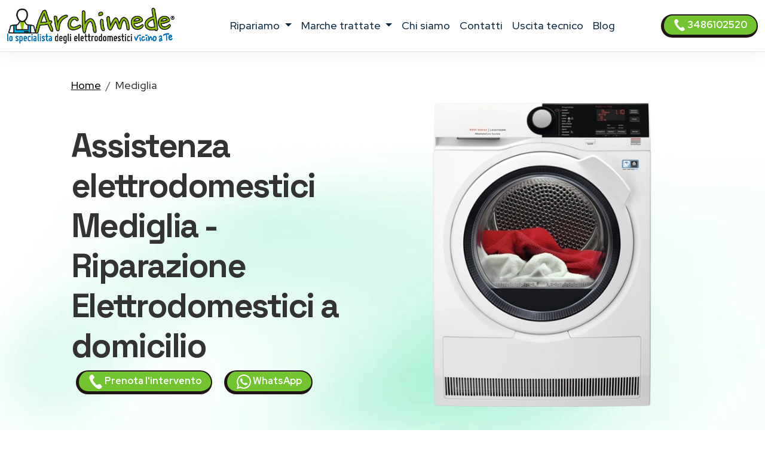

--- FILE ---
content_type: text/html; charset=utf-8
request_url: https://www.centroassistenza24.it/assistenza-specializzata/mediglia
body_size: 15439
content:
<!DOCTYPE html>
<html lang="it" prefix="og: http://ogp.me/ns#">

<head>
    <meta charset="UTF-8">
<meta http-equiv="X-UA-Compatible" content="IE=edge">
<meta name="viewport" content="width=device-width, initial-scale=1">
<meta name="robots" content="index,follow" />
<link rel="shortcut icon" href="/002/images/logo.png" type="image/x-icon">


<title>Riparazione elettrodomestici a Mediglia 24/48h | Archimede ⚡</title>
<meta name="description" content="Riparazione elettrodomestici a Mediglia: intervento rapido a domicilio, tecnici certificati, ricambi originali. Rete Archimede, standard di qualità nazionale. Chiama ora!" />

<link href="/t02/scss/custom-2.css" rel="stylesheet">

<link rel="preconnect" href="https://fonts.googleapis.com">
<link rel="preconnect" href="https://fonts.gstatic.com" crossorigin>
<link href="https://fonts.googleapis.com/css2?family=Outfit:wght@300;400;500;600&display=swap" rel="stylesheet">
<link href="https://fonts.googleapis.com/css2?family=Red+Hat+Display:ital,wght@0,300..900;1,300..900&display=swap" rel="stylesheet">
<link href="https://fonts.googleapis.com/css2?family=Red+Hat+Display:ital,wght@0,300..900;1,300..900&family=Space+Grotesk:wght@300..700&display=swap" rel="stylesheet">


<link rel="canonical" href="https://www.centroassistenza24.it/assistenza-specializzata/mediglia" />







    

<script type="application/ld+json">
    {
        "@context": "http://schema.org",
        "@type": "Service",
        "name": "",
        "serviceType": "Centro Assistenza elettrodomestici",
        "additionalType": "https://www.centroassistenza24.it/",
        "image": "https://www.centroassistenza24.it/002/images/logo.svg",
        "mainEntityOfPage": "https://www.centroassistenza24.it/",
        "url": "https://www.centroassistenza24.it/"
    }
</script>

<script type="application/ld+json">
{
"@context":"https://schema.org",
"@type":"ProfessionalService",
"name": "",
"image":{"@type":"ImageObject",
"url":"https://www.centroassistenza24.it/002/images/archimede-milano.svg"},
"telephone":"+393486102520",
"url":"https://www.centroassistenza24.it",
"address":{
"@type":
"PostalAddress",
"streetAddress":"",
"addressLocality":"Milano",
"postalCode":"20100",
"addressRegion":"",
"addressCountry": "IT"},
"priceRange": "Chiedi un preventivo",
"openingHoursSpecification":
[
{
"@type":"OpeningHoursSpecification",
"dayOfWeek":["Monday","Tuesday","Wednesday","Thursday","Friday"],
"opens":"08:30","closes":"19:30"},
{
"@type":"OpeningHoursSpecification",
"dayOfWeek":["Saturday"],
"opens":"08:30","closes":"13:00"}
],
"ContactPoint":
{
"@type":"ContactPoint",
"contactType":"customer support",
"telephone":"+393486102520",
"url":"https://www.centroassistenza24.it/contatti",
"email":"info@centroassistenza24.it",
"availableLanguage": ""
}
}
</script>

<script type="application/ld+json">
{
  "@context": "https://schema.org",
  "@type": "Organization",
  "url": "https://www.centroassistenza24.it",
  "logo": "https://www.centroassistenza24.it/002/images/archimede-milano.svg",
  "contactPoint": [{
    "@type": "ContactPoint",
    "telephone":"+393486102520",
    "contactType": "customer service"
  }],
"address": {
"@type": "PostalAddress",
"addressCountry": "IT",
"addressLocality":"Milano",
"addressRegion":"",
"postalCode":"20100",
"streetAddress": ""
}
}
}
</script>

<script type="application/ld+json">
    {
        "@context": "http://schema.org",
        "@type": "LocalBusiness",
        "image": "https://www.centroassistenza24.it/002/images/logo.svg",
        "priceRange": "Chiedi un preventivo",
        "Telephone": "+393486102520",
        "name": "",
        "logo": "https://www.centroassistenza24.it/002/images/logo.svg",
        "description": "undefined. Contattaci, un tecnico di zona interverrà entro 24/48 ore dalla prenotazione dell&#39;intervento.",
        "openingHours": "Sunday-Friday 08:30-19:30",
        "geo": {
            "@type": "GeoCoordinates",
            "latitude": "",
            "longitude": ""
        },
        "url": "https://www.centroassistenza24.it/",
        "contactPoint": {
            "@type": "ContactPoint",
            "telephone": "+393486102520",
            "contactType": "technical support",
            "email": "info@centroassistenza24.it",
            "contactOption": "TollFree",
            "areaServed": [
                "IT"
            ],
            "availableLanguage": ""
        },
        "address": {
            "@type": "PostalAddress",
            "addressCountry": "IT",
            "addressLocality": "Milano",
            "addressRegion": "",
            "postalCode": "20100",
            "streetAddress": ""
        }}</script>




<script id="GFarm_Dropdown" type="text/javascript" src="/js/classes/GFarm_Dropdown.class.min.js"></script>
<script id="GFarm_MenuMobile" type="text/javascript" src="/js/classes/GFarm_MenuMobile.class.min.js"></script>
    <!-- Custom styles for this template -->
    



    <script type="application/ld+json">
        {"@context":"https://schema.org","@type":"BreadcrumbList","itemListElement":[{"@type":"ListItem","position":1,"name":"Home","item":"https://www.centroassistenza24.it/"},{"@type":"ListItem","position":2,"name":"Mediglia","item":"https://www.centroassistenza24.it/assistenza-specializzata/mediglia"}]}
      </script>


</head>
<body>
<!-- views/partials/header.ejs -->

    <!-- Google Tag Manager (noscript) -->
<noscript><iframe src="https://www.googletagmanager.com/ns.html?id=GTM-WBGK4HZ"
                  height="0" width="0" style="display:none;visibility:hidden"></iframe></noscript>
<!-- End Google Tag Manager (noscript) -->
    <!-- Global Site Tag (gtag.js) - Google Analytics -->
<script async src="https://www.googletagmanager.com/gtag/js?id=G-X28K9Y473B"></script>
<script>
    window.dataLayer = window.dataLayer || [];
    function gtag(){dataLayer.push(arguments);}
    gtag('js', new Date());

    gtag('config', 'G-X28K9Y473B');
</script>


<nav class="navbar navbar-expand-xl navbar-light fixed-top border-bottom pb-2">
    <div class="container-fluid">
        <a class="navbar-brand" href="/">
            
            
            <img width="280" height="60"
                    src="/002/images/archimede-300.webp"
                 srcset="/002/images/archimede-300.webp?small 560w, /002/images/archimede-300.webp?large 600w"
                 sizes="(max-width: 600px) 250px, 300px"
                 alt="Archimede Centro Assistenza24"
                 title="Centro Assistenza elettrodomestici Archimede Centro Assistenza24"
            >

        </a>
        <button class="navbar-toggler" type="button" data-toggle="collapse" data-target="#navbarSupportedContent" aria-controls="navbarSupportedContent" aria-expanded="false" aria-label="Toggle navigation">
            <span class="navbar-toggler-icon"></span>
        </button>

        <div class="collapse navbar-collapse" id="navbarSupportedContent" >
            <ul class="navbar-nav me-auto mx-auto">

                <li class="nav-item dropdown">
                    <a class="nav-link dropdown-toggle" href="#" id="navbarDropdown" role="button" data-toggle="dropdown" aria-haspopup="true" aria-expanded="false">
                        ripariamo
                    </a>
                    <div class="dropdown-menu" aria-labelledby="navbarDropdown">

                        
                        
                            <a class=" dropdown-item text-capitalize py-2 my-0" href="/assistenza-specializzata/asciugabiancheria/milano">Riparazione <strong class="text-uppercase">asciugabiancheria</strong></a>
                        
                        
                        
                        
                        
                            <a class=" dropdown-item text-capitalize py-2 my-0" href="/assistenza-specializzata/condizionatori/milano">Riparazione <strong class="text-uppercase">condizionatori</strong></a>
                        
                        
                        
                            <a class=" dropdown-item text-capitalize py-2 my-0" href="/assistenza-specializzata/congelatore/milano">Riparazione <strong class="text-uppercase">congelatori</strong></a>
                        
                        
                        
                            <a class=" dropdown-item text-capitalize py-2 my-0" href="/assistenza-specializzata/forni/milano">Riparazione <strong class="text-uppercase">forni</strong></a>
                        
                        
                        
                        
                        
                            <a class=" dropdown-item text-capitalize py-2 my-0" href="/assistenza-specializzata/frigoriferi/milano">Riparazione <strong class="text-uppercase">frigoriferi</strong></a>
                        
                        
                        
                        
                        
                            <a class=" dropdown-item text-capitalize py-2 my-0" href="/assistenza-specializzata/lavasciuga/milano">Riparazione <strong class="text-uppercase">lavasciuga</strong></a>
                        
                        
                        
                            <a class=" dropdown-item text-capitalize py-2 my-0" href="/assistenza-specializzata/lavastoviglie/milano">Riparazione <strong class="text-uppercase">lavastoviglie</strong></a>
                        
                        
                        
                            <a class=" dropdown-item text-capitalize py-2 my-0" href="/assistenza-specializzata/lavatrice/milano">Riparazione <strong class="text-uppercase">lavatrici</strong></a>
                        
                        
                        
                            <a class=" dropdown-item text-capitalize py-2 my-0" href="/assistenza-specializzata/piani-cottura/milano">Riparazione <strong class="text-uppercase">piani cottura</strong></a>
                        
                        

                        

                    </div>
                </li>

                <li class="nav-item dropdown">
                    <a class="nav-link dropdown-toggle" href="#" id="navbarDropdown2" role="button" data-toggle="dropdown" aria-haspopup="true" aria-expanded="false">
                        marche trattate
                    </a>
                    <div class="dropdown-menu" aria-labelledby="navbarDropdown2">
                        
                            
                            <a class=" dropdown-item text-capitalize py-2 my-0" href="/assistenza-specializzata/aeg/milano">Centro Assistenza <strong class="text-uppercase">Aeg</strong></a>
                        
                            
                            <a class=" dropdown-item text-capitalize py-2 my-0" href="/assistenza-specializzata/amana/milano">Centro Assistenza <strong class="text-uppercase">Amana</strong></a>
                        
                            
                            <a class=" dropdown-item text-capitalize py-2 my-0" href="/assistenza-specializzata/ariston/milano">Centro Assistenza <strong class="text-uppercase">Ariston</strong></a>
                        
                            
                            <a class=" dropdown-item text-capitalize py-2 my-0" href="/assistenza-specializzata/bauknecht/milano">Centro Assistenza <strong class="text-uppercase">Bauknecht</strong></a>
                        
                            
                            <a class=" dropdown-item text-capitalize py-2 my-0" href="/assistenza-specializzata/bompani/milano">Centro Assistenza <strong class="text-uppercase">Bompani</strong></a>
                        
                            
                            <a class=" dropdown-item text-capitalize py-2 my-0" href="/assistenza-specializzata/bosch/milano">Centro Assistenza <strong class="text-uppercase">Bosch</strong></a>
                        
                            
                            <a class=" dropdown-item text-capitalize py-2 my-0" href="/assistenza-specializzata/candy/milano">Centro Assistenza <strong class="text-uppercase">Candy</strong></a>
                        
                            
                            <a class=" dropdown-item text-capitalize py-2 my-0" href="/assistenza-specializzata/castor/milano">Centro Assistenza <strong class="text-uppercase">Castor</strong></a>
                        
                            
                            <a class=" dropdown-item text-capitalize py-2 my-0" href="/assistenza-specializzata/daikin/milano">Centro Assistenza <strong class="text-uppercase">Daikin</strong></a>
                        
                            
                            <a class=" dropdown-item text-capitalize py-2 my-0" href="/assistenza-specializzata/electrolux/milano">Centro Assistenza <strong class="text-uppercase">Electrolux</strong></a>
                        
                            
                            <a class=" dropdown-item text-capitalize py-2 my-0" href="/assistenza-specializzata/franke/milano">Centro Assistenza <strong class="text-uppercase">Franke</strong></a>
                        
                            
                            <a class=" dropdown-item text-capitalize py-2 my-0" href="/assistenza-specializzata/gaggenau/milano">Centro Assistenza <strong class="text-uppercase">Gaggenau</strong></a>
                        
                            
                            <a class=" dropdown-item text-capitalize py-2 my-0" href="/assistenza-specializzata/general-electric/milano">Centro Assistenza <strong class="text-uppercase">General Electric</strong></a>
                        
                            
                            <a class=" dropdown-item text-capitalize py-2 my-0" href="/assistenza-specializzata/ge/milano">Centro Assistenza <strong class="text-uppercase">GE</strong></a>
                        
                            
                            <a class=" dropdown-item text-capitalize py-2 my-0" href="/assistenza-specializzata/haier/milano">Centro Assistenza <strong class="text-uppercase">Haier</strong></a>
                        
                            
                            <a class=" dropdown-item text-capitalize py-2 my-0" href="/assistenza-specializzata/hoover/milano">Centro Assistenza <strong class="text-uppercase">Hoover</strong></a>
                        
                            
                            <a class=" dropdown-item text-capitalize py-2 my-0" href="/assistenza-specializzata/hotpoint/milano">Centro Assistenza <strong class="text-uppercase">Hotpoint</strong></a>
                        
                            
                            <a class=" dropdown-item text-capitalize py-2 my-0" href="/assistenza-specializzata/hotpoint-ariston/milano">Centro Assistenza <strong class="text-uppercase">Hotpoint Ariston</strong></a>
                        
                            
                            <a class=" dropdown-item text-capitalize py-2 my-0" href="/assistenza-specializzata/ignis/milano">Centro Assistenza <strong class="text-uppercase">Ignis</strong></a>
                        
                            
                            <a class=" dropdown-item text-capitalize py-2 my-0" href="/assistenza-specializzata/ikea/milano">Centro Assistenza <strong class="text-uppercase">Ikea</strong></a>
                        
                            
                            <a class=" dropdown-item text-capitalize py-2 my-0" href="/assistenza-specializzata/indesit/milano">Centro Assistenza <strong class="text-uppercase">Indesit</strong></a>
                        
                            
                            <a class=" dropdown-item text-capitalize py-2 my-0" href="/assistenza-specializzata/lg/milano">Centro Assistenza <strong class="text-uppercase">Lg</strong></a>
                        
                            
                            <a class=" dropdown-item text-capitalize py-2 my-0" href="/assistenza-specializzata/liebherr/milano">Centro Assistenza <strong class="text-uppercase">Liebherr</strong></a>
                        
                            
                            <a class=" dropdown-item text-capitalize py-2 my-0" href="/assistenza-specializzata/miele/milano">Centro Assistenza <strong class="text-uppercase">Miele</strong></a>
                        
                            
                            <a class=" dropdown-item text-capitalize py-2 my-0" href="/assistenza-specializzata/mitsubishi/milano">Centro Assistenza <strong class="text-uppercase">Mitsubishi</strong></a>
                        
                            
                            <a class=" dropdown-item text-capitalize py-2 my-0" href="/assistenza-specializzata/neff/milano">Centro Assistenza <strong class="text-uppercase">Neff</strong></a>
                        
                            
                            <a class=" dropdown-item text-capitalize py-2 my-0" href="/assistenza-specializzata/ocean/milano">Centro Assistenza <strong class="text-uppercase">Ocean</strong></a>
                        
                            
                            <a class=" dropdown-item text-capitalize py-2 my-0" href="/assistenza-specializzata/panasonic/milano">Centro Assistenza <strong class="text-uppercase">Panasonic</strong></a>
                        
                            
                            <a class=" dropdown-item text-capitalize py-2 my-0" href="/assistenza-specializzata/philco/milano">Centro Assistenza <strong class="text-uppercase">Philco</strong></a>
                        
                            
                            <a class=" dropdown-item text-capitalize py-2 my-0" href="/assistenza-specializzata/rex/milano">Centro Assistenza <strong class="text-uppercase">Rex</strong></a>
                        
                            
                            <a class=" dropdown-item text-capitalize py-2 my-0" href="/assistenza-specializzata/rex-aeg/milano">Centro Assistenza <strong class="text-uppercase">Rex Aeg</strong></a>
                        
                            
                            <a class=" dropdown-item text-capitalize py-2 my-0" href="/assistenza-specializzata/samsung/milano">Centro Assistenza <strong class="text-uppercase">Samsung</strong></a>
                        
                            
                            <a class=" dropdown-item text-capitalize py-2 my-0" href="/assistenza-specializzata/sangiorgio/milano">Centro Assistenza <strong class="text-uppercase">Sangiorgio</strong></a>
                        
                            
                            <a class=" dropdown-item text-capitalize py-2 my-0" href="/assistenza-specializzata/scholtes/milano">Centro Assistenza <strong class="text-uppercase">Scholtes</strong></a>
                        
                            
                            <a class=" dropdown-item text-capitalize py-2 my-0" href="/assistenza-specializzata/siemens/milano">Centro Assistenza <strong class="text-uppercase">Siemens</strong></a>
                        
                            
                            <a class=" dropdown-item text-capitalize py-2 my-0" href="/assistenza-specializzata/smeg/milano">Centro Assistenza <strong class="text-uppercase">Smeg</strong></a>
                        
                            
                            <a class=" dropdown-item text-capitalize py-2 my-0" href="/assistenza-specializzata/whirlpool/milano">Centro Assistenza <strong class="text-uppercase">Whirlpool</strong></a>
                        
                            
                            <a class=" dropdown-item text-capitalize py-2 my-0" href="/assistenza-specializzata/zanussi/milano">Centro Assistenza <strong class="text-uppercase">Zanussi</strong></a>
                        
                            
                            <a class=" dropdown-item text-capitalize py-2 my-0" href="/assistenza-specializzata/zerowatt/milano">Centro Assistenza <strong class="text-uppercase">Zerowatt</strong></a>
                        
                            
                            <a class=" dropdown-item text-capitalize py-2 my-0" href="/assistenza-specializzata/zoppas/milano">Centro Assistenza <strong class="text-uppercase">Zoppas</strong></a>
                        
                    </div>
                </li>
                
                <li class="nav-item">
                    <a class="nav-link" href="/chi-siamo">chi siamo</a>
                </li>
                <li class="nav-item">
                    <a class="nav-link" href="/contatti">contatti</a>
                </li>
                <li class="nav-item">
                    <a class="nav-link link" href="/costo-uscita-tecnico">uscita tecnico</a>
                </li>
                
                
                    <li class="nav-item">
                        <a class="nav-link link" href="/blog">Blog</a>
                    </li>
                

            </ul>
            <form class="form-inline my-2 my-lg-0">
                <a class="btn btn-success  btn-sm my-2 my-sm-0 d-none d-lg-inline-block" href="tel:3486102520"><img src="/images/icons/colors/bianco/chiama-ora.svg" width="20" height="20" alt="Prenota l&#39;intervento">&nbsp3486102520</a>
            </form>
        </div>
    </div>
</nav>

<div class="arch-nav-bar-spacer"></div>
<div class="fixed-bottom d-lg-none text-center p-0 m-0 call-us-fixed" style="background-color: white;">
    <a rel="nofollow" class="btn btn-lg btn-success  text-uppercase" href="tel:3486102520">
        <img src="/images/icons/colors/bianco/chiama-ora.svg" width="24" height="24" alt="Prenota l&#39;intervento">&nbsp;Prenota l&#39;intervento</a>
</div>


<!--  BREADCRUMB -->
<div class="container-fluid ">
    <div class="row">
        <div class="col-12 col-md-11 offset-md-1">
            


    <nav aria-label="breadcrumb">
        <ol class="breadcrumb">
            
                <li class="breadcrumb-item">
                    
                        <a href="/">Home</a>
                    
                </li>
            
                <li class="breadcrumb-item">
                    
                        <span aria-current="page">Mediglia</span>
                    
                </li>
            
        </ol>
    </nav>







        </div>
    </div>
</div>
<!-- TESTATA -->
<div class="container-fluid background-image-1 mb-5">
    <div class="row">

        <div class="col-12 col-md-5 offset-md-1 align-self-center text-center text-md-start">
            <h1 class="fw-bold display-4">Assistenza elettrodomestici Mediglia - Riparazione Elettrodomestici a domicilio</h1>
            <!--<p class="fw-bold display-5 text-warning">Veloce, affidabile, conveniente.</p>-->
            <a class="btn btn-block btn-sm btn-success mx-2" href="tel:3486102520">
                <img src="/images/icons/colors/bianco/chiama-ora.svg" width="24" height="24" alt="Prenota l&#39;intervento">&nbsp;Prenota l&#39;intervento</a>
            <a class="btn btn-block btn-sm btn-success mx-2" href="https://api.whatsapp.com/send?phone=393486102520" target="_blank">
                <img src="/images/icons/colors/bianco/whatsapp.svg" width="24" height="24" alt="Prenota l&#39;intervento">&nbsp;WhatsApp</a>
        </div>
        <div class="col-12 col-md-5 mt-4 mt-md-0">
            <figure>
                <img class="img-fluid rounded-5" alt="Centro Assistenza Mediglia" src="https://w4tbucket.s3.amazonaws.com/elettrodomestici/550/aeg_asciugabiancheria_assistenza.webp">
            </figure>
        </div>
    </div>


    <div class="row">
        <div class="col-12 col-md-10 offset-md-1 text-center mt-3">
            <h2>Centro Riparazione elettrodomestici a Mediglia</h2>
Servizio di assistenza e riparazione elettrodomestici attivo tutti i giorni dell’anno. Interventi a Mediglia.
<br>
Interveniamo entro 24/48 ore dalla prenotazione.<br>
Chiamaci subito per prendere un appuntamento con un tecnico.
                <p></p>
        </div>
    </div>

    <!--
    <div class="row">

        <div class="col-12 col-md-3 pt-5">


            
                <picture>
                    <source media="(max-width: 799px)" srcset="https://w4tbucket.s3.amazonaws.com/elettrodomestici/550/aeg_asciugabiancheria_assistenza.webp" width=242 height=242/>
                    <source media="(min-width: 800px)" srcset="https://w4tbucket.s3.amazonaws.com/elettrodomestici/550/aeg_asciugabiancheria_assistenza.webp" width=356 height=356/>
                    <img src="https://w4tbucket.s3.amazonaws.com/elettrodomestici/550/aeg_asciugabiancheria_assistenza.webp" alt="Centro Assistenza Mediglia" title="Centro Assistenza Mediglia" class="mx-auto d-block" />
                </picture>
            
        </div>
    </div>
    -->

    <div class="row ">
        <div class="col-12 col-md-10 offset-md-1 text-center">
            <p class="lead">Se sei alla ricerca di un servizio di <strong>riparazione elettrodomestici a Mediglia</strong> con interventi a domicilio in 24 ore dalla chiamata, sei nel posto giusto.</p>
        </div>
    </div>

</div>

<!--  HEADER H2 -->
<section>
    <div class="container pb-5">
        <div class="row">
            <div class="col-12 px-4 text-center">
                <h3 class="">Centro assistenza elettrodomestici multimarche specializzato Mediglia</h3>
                <p class=""><span class="text-capitalize">il tuo elettrodomestico</span> presenta un guasto?
<br>Il nostro servizio di assistenza specializzato <strong>multimarche</strong> è costituito da un team di professionisti in grado di garantire un pronto intervento di qualità a prezzi convenienti.
Usiamo solo <strong><a href="/costo-uscita-tecnico">tecnici elettrodomestico di zona, vicini a te</a></strong>, per garantire l'intervento rapido a casa tua.</p>
                <p class=""></p>
                <p class=""></p>
            </div>
        </div>
    </div>
</section>


<!-- CONTENT FOR URL BOX 1 -->

<section>
    
</section>



<!-- BOX PROFESSIONALITÀ E COMPETENZA; RICAMBI ORIGINALI; SERVIZIO RAPIDO  -->

<section class="pt-5 pb-1">
    <div class="container">
        <div class="row mb-4 text-center">
            <div class="col-12  py-1 px-1  text-center">
                <h2>I nostri servizi</h2>
            </div>
        </div>

        <div class="row mb-4 text-center text-lg-left">
            <div class="col-4 offset-4 offset-lg-1 col-lg-2 p-2 pt-lg-3 pr-lg-5 ">
                <img class="pb-2" width="130" height="130" src="/t02//icons/archimede-professionalita.webp" alt="Ricambi originali" title="Ricambi originali" media-simple="true">
            </div>
            <div class="col-12 col-lg-8 p-2">
                <div class="display-6">Ricambi originali</div>
                <h3 class="">Riparazione elettrodomestici multimarche con sostituzione ricambi originali</h3>

                <p class="">
                    Archimede Centro Assistenza24 si occuperà di sostituire l'eventuale componente danneggiato con ricambi originali <strong></strong> a prezzi vantaggiosi.
                </p>

            </div><!-- /.col -->

        </div><!-- /.row -->

        <div class="row mb-4 text-center text-lg-left">
            <div class="col-4 offset-4 offset-lg-1 col-lg-2 p-2 pt-lg-3 pr-lg-5 ">
                <img class="pb-2" width="130" height="130" src="/t02//icons/archimede-veloce.webp" alt="Assistenza elettrodomestici a Mediglia" title="Assistenza elettrodomestici a Mediglia" media-simple="true">
            </div>
            <div class="col-12 col-lg-8 p-2">
                <div class="display-6">Riparazione a domicilio</div>
                <h3 class="">Assistenza elettrodomestici a Mediglia a domicilio</h3>
                <p class="">Offriamo assistenza <strong>elettrodomestici </strong> a domicilio. Riparazioni direttamente a casa vostra <strong>a Mediglia</strong> o eventuale ritiro e consegna.</p>
            </div><!-- /.col -->

        </div><!-- /.row -->

        <div class="row mb-4 text-center text-lg-left">
            <div class="col-4 offset-4 offset-lg-1 col-lg-2 p-2 pt-lg-3 pr-lg-5 ">
                <img class="pb-2" width="130" height="130" src="/t02//icons/archimede-risparmio.webp" alt="Assistenza elettrodomestici a Mediglia a domicilio" title="Assistenza elettrodomestici a Mediglia a domicilio" media-simple="true">
            </div>

            <div class="col-12 col-lg-8 p-2">
                <div class="display-6">Prezzi convenienti</div>
                <h3>Centro Assistenza elettrodomestici a Mediglia a domicilio</h3>
                <p>I prezzi degli interventi sono chiari e trasparenti.
Il preventivo sarà sottoposto all'approvazione del cliente prima dell'intervento.</p>
            </div><!-- /.col -->

        </div><!-- /.row -->

        <div class="row mb-4 text-center text-lg-left">
            <div class="col-4 offset-4 offset-lg-1 col-lg-2 p-2 pt-lg-3 pr-lg-5 ">
                <img class="pb-2" width="130" height="130" src="/t02//icons/archimede-coccarda.webp" alt="Tecnico elettrodomestico multimarche a Mediglia" title="Tecnico elettrodomestico multimarche a Mediglia" media-simple="true">
            </div>

            <div class="col-12 col-lg-8 p-2">
                <div class="display-6"></div>
                <h3>Tecnici qualificati</h3>
                <p>Uno dei nostri tecnici specializzati <strong></strong> verrà a casa vostra <strong>a Mediglia</strong> e vi consiglierà, in base al tipo di guasto,
se riparare o sostituire il tuo elettrodomestico.</p>
            </div><!-- /.col -->

        </div><!-- /.row -->
    </div>
</section>

<!-- ORARI APERTURA CHIAMA SUBITO -->

<div class="container pt-5 pb-lg-5">
    <div class="row">

        <!-- ORARI APERTURA -->
        <div class="col-12  py-1 px-1  text-center">
            <h2>Orari e prenotazione</h2>
        </div>
        <div class="col-12 col-md-6 py-1 px-1  text-center">
            <div class="box-border mx-1 py-3 px-3 h-100">
                <img class="pb-2" width="90" height="90" src="/t02//icons/archimede-orologio.webp" alt="Archimede Centro Assistenza24" title="Prenota l&#39;intervento Milano" media-simple="true">
                <h3 class="card-title text-center">
                    Pronto intervento <strong>entro 24/48 ore</strong> dalla chiamata
                </h3>

                <p class="card-text display-5 text-center">
                    Orari d'apertura
                </p>

                <ul class="list-group list-group-flush text-left display-7">
                    <li class="list-group-item d-flex justify-content-between align-items-center">
                        Lunedì - venerdì
<span class="">8.30-19.30</span>
                    </li>

                    <li class="list-group-item d-flex justify-content-between align-items-center">
                        Sabato
<span class="">8.30-13.00</span>
                    </li>

                    <li class="list-group-item d-flex justify-content-between align-items-center">
                        Domenica
<span class="">Chiuso</span>
                    </li>

                    <!--<li class="list-group-item d-flex justify-content-between align-items-center"></li>-->
                </ul>
            </div>
        </div>

        <div class="col-12 col-md-6 py-1 px-1  text-center">

            <!-- CHIAMA SUBITO -->
            <div class="box-border mx-1 py-3 px-3 h-100">
                <img class="pb-2" width="90" height="90" src="/t02//icons/archimede-telefono.webp" alt="Archimede Centro Assistenza24" title="Centro Assistenza Milano" media-simple="true">
                <h3 class="">Fissa subito un appuntamento</h3>
                <p class="lead"><strong><span class="text-capitalize">il tuo elettrodomestico</span> non funziona?</strong>
<br>Contattaci e descrivi il problema: un nostro tecnico specializzato ti ricontatterà per fissare un appuntamento e risolvere il guasto nel minor tempo possibile.
<br><strong>Chiama subito</strong></p>
                <a class="btn btn-success" href="tel:3486102520">
                    <img src="/images/icons/colors/bianco/chiama-ora.svg" width="24" height="24" alt="Prenota l&#39;intervento">&nbsp;3486102520</a>

            </div>
        </div>
    </div>
</div>


<!-- ELENCO MARCHI E ELENCO ELETTRODOMESTICI -->

<section class="py-3 mt-3  background-image-1">
    <div class="container">
        <div class="row">
            <div class="col-12 text-center">
                <h2 class="h3"><strong>Centro Assistenza elettrodomestici multimarca</strong> fuori garanzia <strong>a Mediglia</strong></h2>
            </div>
        </div>


        <!-- seoMap.category: ##<br>
           seoMap.brand: ##
            -->

        


        

            
                <div class="row justify-content-center mt-4">

                    
                        <div class="col-6 col-md-3 my-2 text-center">
                            
<a class="text-capitalize" href="/assistenza-specializzata/aeg/mediglia"><strong>Aeg</strong></a>
<p class="small">Assistenza Aeg</p>


                        </div>
                    
                        <div class="col-6 col-md-3 my-2 text-center">
                            
<a class="text-capitalize" href="/assistenza-specializzata/amana/mediglia"><strong>Amana</strong></a>
<p class="small">Assistenza Amana</p>


                        </div>
                    
                        <div class="col-6 col-md-3 my-2 text-center">
                            
<a class="text-capitalize" href="/assistenza-specializzata/ariston/mediglia"><strong>Ariston</strong></a>
<p class="small">Assistenza Ariston</p>


                        </div>
                    
                        <div class="col-6 col-md-3 my-2 text-center">
                            
<a class="text-capitalize" href="/assistenza-specializzata/bauknecht/mediglia"><strong>Bauknecht</strong></a>
<p class="small">Assistenza Bauknecht</p>


                        </div>
                    
                        <div class="col-6 col-md-3 my-2 text-center">
                            
<a class="text-capitalize" href="/assistenza-specializzata/bompani/mediglia"><strong>Bompani</strong></a>
<p class="small">Assistenza Bompani</p>


                        </div>
                    
                        <div class="col-6 col-md-3 my-2 text-center">
                            
<a class="text-capitalize" href="/assistenza-specializzata/bosch/mediglia"><strong>Bosch</strong></a>
<p class="small">Assistenza Bosch</p>


                        </div>
                    
                        <div class="col-6 col-md-3 my-2 text-center">
                            
<a class="text-capitalize" href="/assistenza-specializzata/candy/mediglia"><strong>Candy</strong></a>
<p class="small">Assistenza Candy</p>


                        </div>
                    
                        <div class="col-6 col-md-3 my-2 text-center">
                            
<a class="text-capitalize" href="/assistenza-specializzata/castor/mediglia"><strong>Castor</strong></a>
<p class="small">Assistenza Castor</p>


                        </div>
                    
                        <div class="col-6 col-md-3 my-2 text-center">
                            
<a class="text-capitalize" href="/assistenza-specializzata/daikin/mediglia"><strong>Daikin</strong></a>
<p class="small">Assistenza Daikin</p>


                        </div>
                    
                        <div class="col-6 col-md-3 my-2 text-center">
                            
<a class="text-capitalize" href="/assistenza-specializzata/electrolux/mediglia"><strong>Electrolux</strong></a>
<p class="small">Assistenza Electrolux</p>


                        </div>
                    
                        <div class="col-6 col-md-3 my-2 text-center">
                            
<a class="text-capitalize" href="/assistenza-specializzata/franke/mediglia"><strong>Franke</strong></a>
<p class="small">Assistenza Franke</p>


                        </div>
                    
                        <div class="col-6 col-md-3 my-2 text-center">
                            
<a class="text-capitalize" href="/assistenza-specializzata/gaggenau/mediglia"><strong>Gaggenau</strong></a>
<p class="small">Assistenza Gaggenau</p>


                        </div>
                    
                        <div class="col-6 col-md-3 my-2 text-center">
                            
<a class="text-capitalize" href="/assistenza-specializzata/ge/mediglia"><strong>GE</strong></a>
<p class="small">Assistenza GE</p>


                        </div>
                    
                        <div class="col-6 col-md-3 my-2 text-center">
                            
<a class="text-capitalize" href="/assistenza-specializzata/general-electric/mediglia"><strong>General Electric</strong></a>
<p class="small">Assistenza General Electric</p>


                        </div>
                    
                        <div class="col-6 col-md-3 my-2 text-center">
                            
<a class="text-capitalize" href="/assistenza-specializzata/haier/mediglia"><strong>Haier</strong></a>
<p class="small">Assistenza Haier</p>


                        </div>
                    
                        <div class="col-6 col-md-3 my-2 text-center">
                            
<a class="text-capitalize" href="/assistenza-specializzata/hoover/mediglia"><strong>Hoover</strong></a>
<p class="small">Assistenza Hoover</p>


                        </div>
                    
                        <div class="col-6 col-md-3 my-2 text-center">
                            
<a class="text-capitalize" href="/assistenza-specializzata/hotpoint/mediglia"><strong>Hotpoint</strong></a>
<p class="small">Assistenza Hotpoint</p>


                        </div>
                    
                        <div class="col-6 col-md-3 my-2 text-center">
                            
<a class="text-capitalize" href="/assistenza-specializzata/hotpoint-ariston/mediglia"><strong>Hotpoint Ariston</strong></a>
<p class="small">Assistenza Hotpoint Ariston</p>


                        </div>
                    
                        <div class="col-6 col-md-3 my-2 text-center">
                            
<a class="text-capitalize" href="/assistenza-specializzata/ignis/mediglia"><strong>Ignis</strong></a>
<p class="small">Assistenza Ignis</p>


                        </div>
                    
                        <div class="col-6 col-md-3 my-2 text-center">
                            
<a class="text-capitalize" href="/assistenza-specializzata/ikea/mediglia"><strong>Ikea</strong></a>
<p class="small">Assistenza Ikea</p>


                        </div>
                    
                        <div class="col-6 col-md-3 my-2 text-center">
                            
<a class="text-capitalize" href="/assistenza-specializzata/indesit/mediglia"><strong>Indesit</strong></a>
<p class="small">Assistenza Indesit</p>


                        </div>
                    
                        <div class="col-6 col-md-3 my-2 text-center">
                            
<a class="text-capitalize" href="/assistenza-specializzata/lg/mediglia"><strong>Lg</strong></a>
<p class="small">Assistenza Lg</p>


                        </div>
                    
                        <div class="col-6 col-md-3 my-2 text-center">
                            
<a class="text-capitalize" href="/assistenza-specializzata/liebherr/mediglia"><strong>Liebherr</strong></a>
<p class="small">Assistenza Liebherr</p>


                        </div>
                    
                        <div class="col-6 col-md-3 my-2 text-center">
                            
<a class="text-capitalize" href="/assistenza-specializzata/miele/mediglia"><strong>Miele</strong></a>
<p class="small">Assistenza Miele</p>


                        </div>
                    
                        <div class="col-6 col-md-3 my-2 text-center">
                            
<a class="text-capitalize" href="/assistenza-specializzata/mitsubishi/mediglia"><strong>Mitsubishi</strong></a>
<p class="small">Assistenza Mitsubishi</p>


                        </div>
                    
                        <div class="col-6 col-md-3 my-2 text-center">
                            
<a class="text-capitalize" href="/assistenza-specializzata/neff/mediglia"><strong>Neff</strong></a>
<p class="small">Assistenza Neff</p>


                        </div>
                    
                        <div class="col-6 col-md-3 my-2 text-center">
                            
<a class="text-capitalize" href="/assistenza-specializzata/ocean/mediglia"><strong>Ocean</strong></a>
<p class="small">Assistenza Ocean</p>


                        </div>
                    
                        <div class="col-6 col-md-3 my-2 text-center">
                            
<a class="text-capitalize" href="/assistenza-specializzata/panasonic/mediglia"><strong>Panasonic</strong></a>
<p class="small">Assistenza Panasonic</p>


                        </div>
                    
                        <div class="col-6 col-md-3 my-2 text-center">
                            
<a class="text-capitalize" href="/assistenza-specializzata/philco/mediglia"><strong>Philco</strong></a>
<p class="small">Assistenza Philco</p>


                        </div>
                    
                        <div class="col-6 col-md-3 my-2 text-center">
                            
<a class="text-capitalize" href="/assistenza-specializzata/rex/mediglia"><strong>Rex</strong></a>
<p class="small">Assistenza Rex</p>


                        </div>
                    
                        <div class="col-6 col-md-3 my-2 text-center">
                            
<a class="text-capitalize" href="/assistenza-specializzata/rex-aeg/mediglia"><strong>Rex Aeg</strong></a>
<p class="small">Assistenza Rex Aeg</p>


                        </div>
                    
                        <div class="col-6 col-md-3 my-2 text-center">
                            
<a class="text-capitalize" href="/assistenza-specializzata/samsung/mediglia"><strong>Samsung</strong></a>
<p class="small">Assistenza Samsung</p>


                        </div>
                    
                        <div class="col-6 col-md-3 my-2 text-center">
                            
<a class="text-capitalize" href="/assistenza-specializzata/sangiorgio/mediglia"><strong>Sangiorgio</strong></a>
<p class="small">Assistenza Sangiorgio</p>


                        </div>
                    
                        <div class="col-6 col-md-3 my-2 text-center">
                            
<a class="text-capitalize" href="/assistenza-specializzata/scholtes/mediglia"><strong>Scholtes</strong></a>
<p class="small">Assistenza Scholtes</p>


                        </div>
                    
                        <div class="col-6 col-md-3 my-2 text-center">
                            
<a class="text-capitalize" href="/assistenza-specializzata/siemens/mediglia"><strong>Siemens</strong></a>
<p class="small">Assistenza Siemens</p>


                        </div>
                    
                        <div class="col-6 col-md-3 my-2 text-center">
                            
<a class="text-capitalize" href="/assistenza-specializzata/smeg/mediglia"><strong>Smeg</strong></a>
<p class="small">Assistenza Smeg</p>


                        </div>
                    
                        <div class="col-6 col-md-3 my-2 text-center">
                            
<a class="text-capitalize" href="/assistenza-specializzata/whirlpool/mediglia"><strong>Whirlpool</strong></a>
<p class="small">Assistenza Whirlpool</p>


                        </div>
                    
                        <div class="col-6 col-md-3 my-2 text-center">
                            
<a class="text-capitalize" href="/assistenza-specializzata/zanussi/mediglia"><strong>Zanussi</strong></a>
<p class="small">Assistenza Zanussi</p>


                        </div>
                    
                        <div class="col-6 col-md-3 my-2 text-center">
                            
<a class="text-capitalize" href="/assistenza-specializzata/zerowatt/mediglia"><strong>Zerowatt</strong></a>
<p class="small">Assistenza Zerowatt</p>


                        </div>
                    
                        <div class="col-6 col-md-3 my-2 text-center">
                            
<a class="text-capitalize" href="/assistenza-specializzata/zoppas/mediglia"><strong>Zoppas</strong></a>
<p class="small">Assistenza Zoppas</p>


                        </div>
                    
                </div>
            

            

                <div class="row justify-content-center mt-4">

                    
                        
                            <div class="col-12 col-md-6 col-xl-4 mb-4">
                                





    <div class="card box-border h-100">
        <div class=" text-center py-4 px-2">
            <a href="/assistenza-specializzata/asciugabiancheria/mediglia"><img src="/images/icone-elettrodomestici/asciugabiancheria.svg" height="80" alt="Riparazione asciugabiancheria Mediglia" title="Riparazione asciugabiancheria Mediglia" class="card-img-top p-3"></a>
            <div class="card-body pt-3">
                <h3 class="card-title text-capitalize"><a href="/assistenza-specializzata/asciugabiancheria/mediglia">asciugabiancheria</a></h3>
                <p class="card-text">Riparazione asciugabiancheria Mediglia</p>
            </div>
        </div>
    </div>


                            </div>
                        
                    
                        
                    
                        
                            <div class="col-12 col-md-6 col-xl-4 mb-4">
                                





    <div class="card box-border h-100">
        <div class=" text-center py-4 px-2">
            <a href="/assistenza-specializzata/condizionatori/mediglia"><img src="/images/icone-elettrodomestici/condizionatori.svg" height="80" alt="Riparazione condizionatore Mediglia" title="Riparazione condizionatore Mediglia" class="card-img-top p-3"></a>
            <div class="card-body pt-3">
                <h3 class="card-title text-capitalize"><a href="/assistenza-specializzata/condizionatori/mediglia">condizionatori</a></h3>
                <p class="card-text">Riparazione condizionatore Mediglia</p>
            </div>
        </div>
    </div>


                            </div>
                        
                    
                        
                            <div class="col-12 col-md-6 col-xl-4 mb-4">
                                





    <div class="card box-border h-100">
        <div class=" text-center py-4 px-2">
            <a href="/assistenza-specializzata/congelatore/mediglia"><img src="/images/icone-elettrodomestici/congelatore.svg" height="80" alt="Riparazione congelatore Mediglia" title="Riparazione congelatore Mediglia" class="card-img-top p-3"></a>
            <div class="card-body pt-3">
                <h3 class="card-title text-capitalize"><a href="/assistenza-specializzata/congelatore/mediglia">congelatori</a></h3>
                <p class="card-text">Riparazione congelatore Mediglia</p>
            </div>
        </div>
    </div>


                            </div>
                        
                    
                        
                            <div class="col-12 col-md-6 col-xl-4 mb-4">
                                





    <div class="card box-border h-100">
        <div class=" text-center py-4 px-2">
            <a href="/assistenza-specializzata/forni/mediglia"><img src="/images/icone-elettrodomestici/forni.svg" height="80" alt="Riparazione forno Mediglia" title="Riparazione forno Mediglia" class="card-img-top p-3"></a>
            <div class="card-body pt-3">
                <h3 class="card-title text-capitalize"><a href="/assistenza-specializzata/forni/mediglia">forni</a></h3>
                <p class="card-text">Riparazione forno Mediglia</p>
            </div>
        </div>
    </div>


                            </div>
                        
                    
                        
                    
                        
                            <div class="col-12 col-md-6 col-xl-4 mb-4">
                                





    <div class="card box-border h-100">
        <div class=" text-center py-4 px-2">
            <a href="/assistenza-specializzata/frigoriferi/mediglia"><img src="/images/icone-elettrodomestici/frigoriferi.svg" height="80" alt="Riparazione frigorifero Mediglia" title="Riparazione frigorifero Mediglia" class="card-img-top p-3"></a>
            <div class="card-body pt-3">
                <h3 class="card-title text-capitalize"><a href="/assistenza-specializzata/frigoriferi/mediglia">frigoriferi</a></h3>
                <p class="card-text">Riparazione frigorifero Mediglia</p>
            </div>
        </div>
    </div>


                            </div>
                        
                    
                        
                    
                        
                            <div class="col-12 col-md-6 col-xl-4 mb-4">
                                





    <div class="card box-border h-100">
        <div class=" text-center py-4 px-2">
            <a href="/assistenza-specializzata/lavasciuga/mediglia"><img src="/images/icone-elettrodomestici/lavasciuga.svg" height="80" alt="Riparazione lavasciuga Mediglia" title="Riparazione lavasciuga Mediglia" class="card-img-top p-3"></a>
            <div class="card-body pt-3">
                <h3 class="card-title text-capitalize"><a href="/assistenza-specializzata/lavasciuga/mediglia">lavasciuga</a></h3>
                <p class="card-text">Riparazione lavasciuga Mediglia</p>
            </div>
        </div>
    </div>


                            </div>
                        
                    
                        
                            <div class="col-12 col-md-6 col-xl-4 mb-4">
                                





    <div class="card box-border h-100">
        <div class=" text-center py-4 px-2">
            <a href="/assistenza-specializzata/lavastoviglie/mediglia"><img src="/images/icone-elettrodomestici/lavastoviglie.svg" height="80" alt="Riparazione lavastoviglie Mediglia" title="Riparazione lavastoviglie Mediglia" class="card-img-top p-3"></a>
            <div class="card-body pt-3">
                <h3 class="card-title text-capitalize"><a href="/assistenza-specializzata/lavastoviglie/mediglia">lavastoviglie</a></h3>
                <p class="card-text">Riparazione lavastoviglie Mediglia</p>
            </div>
        </div>
    </div>


                            </div>
                        
                    
                        
                            <div class="col-12 col-md-6 col-xl-4 mb-4">
                                





    <div class="card box-border h-100">
        <div class=" text-center py-4 px-2">
            <a href="/assistenza-specializzata/lavatrice/mediglia"><img src="/images/icone-elettrodomestici/lavatrice.svg" height="80" alt="Riparazione lavatrice Mediglia" title="Riparazione lavatrice Mediglia" class="card-img-top p-3"></a>
            <div class="card-body pt-3">
                <h3 class="card-title text-capitalize"><a href="/assistenza-specializzata/lavatrice/mediglia">lavatrici</a></h3>
                <p class="card-text">Riparazione lavatrice Mediglia</p>
            </div>
        </div>
    </div>


                            </div>
                        
                    
                        
                            <div class="col-12 col-md-6 col-xl-4 mb-4">
                                





    <div class="card box-border h-100">
        <div class=" text-center py-4 px-2">
            <a href="/assistenza-specializzata/piani-cottura/mediglia"><img src="/images/icone-elettrodomestici/piani-cottura.svg" height="80" alt="Riparazione piano cottura Mediglia" title="Riparazione piano cottura Mediglia" class="card-img-top p-3"></a>
            <div class="card-body pt-3">
                <h3 class="card-title text-capitalize"><a href="/assistenza-specializzata/piani-cottura/mediglia">piani cottura</a></h3>
                <p class="card-text">Riparazione piano cottura Mediglia</p>
            </div>
        </div>
    </div>


                            </div>
                        
                    
                </div>
            


            

        
    </div>

    



    </div><!-- /.container  -->
</section>


<!-- testo ex page body bottom -->
<div class="container pt-5 pb-lg-5">
    <div class="row">
        <div class="col-12 col-md-10 offset-md-1 py-1 px-4">

            <h2>Servizio di riparazione <strong>elettrodomestici multimarche a Mediglia</strong> a domicilio</h2>
            <p>
Il <strong>centro assistenza elettrodomestici multimarche a Mediglia</strong> offre un’assistenza tecnica di qualità, efficiente e servizi puntuali a prezzi convenienti con ottimo rapporto qualità/prezzo.<br>
Un tecnico specializzato effettuerà l‘intervento di <strong>riparazione del tuo elettrodomestico </strong> direttamente presso il tuo domicilio a Mediglia.<br>
I nostri tecnici sono regolarmente aggiornati su tutti i nuovi elettrodomestici messi sul mercato e sono in grado di riparare qualsiasi guasto.
</p>
<p>
Interveniamo direttamente a casa tua a Mediglia ristabilendo il funzionamento del tuo elettrodomestico multimarche in meno di 24/48 ore dalla ricevimento della chiamata.
Il coordinamento degli interventi dipende dalla disponibilità di un nostro <strong>tecnico elettrodomestico a Mediglia</strong>. La maggioranza degli interventi di <strong>riparazione elettrodomestici a Mediglia</strong> viene risolta e chiusa entro il giorno successivo alla chiamata.
</p>
<p>
Grazie alla presenza capillare a <strong>Milano, Monza, Varese, Provincia di Milano, Provincia di Monza e Brianza, Provincia di Varese</strong> possiamo offrirvi un servizio di <strong>assistenza elettrodomestici a Mediglia</strong> veloce e tempestivo.<br>
Le riparazioni sono effettuate utilizzando unicamente <strong>ricambi originali </strong> assicurando le funzionalità e l’integrità del del tuo elettrodomestico.
</p>

            <h3 class="">I vantaggi della riparazione</h3>
            <p>
Con una corretta manutenzione e assistenza gli elettrodomestici possono durare a lungo nel tempo senza manifestare particolari malfunzionamenti.<br>
Spesso la riparazione degli elettrodomestici è una soluzione più conveniente rispetto alla sostituzione con un nuovo apparecchio.
Con un piccolo intervento di riparazione potrebbero continuare a funzionare regolarmente.
La riparazione è anche una scelta più ecologica rispetto all’acquisto di un nuovo elettrodomestico.
Infatti consente di <em>ridurre i rifiuti speciali destinati allo smaltimento</em>.
</p>
<p>
Tutte le riparazioni sono eseguite con ricambi originali e garantite 1 anno sui componenti sostituiti.
Il nostro tecnico specializzato dopo aver valutato il guasto che ha provocato il malfunzionamento, stila un preventivo del costo della riparazione che dovrà essere approvato dal cliente prima di effettuare l’intervento.<br>
Dopo ogni riparazione controlliamo la funzionalità del tuo elettrodomestico per verificare che funzioni regolarmente.<br>
</p>
<p><strong>Eseguiamo riparazioni solo su elettrodomestici <em>fuori garanzia</em> della casa madre <em></em>.</strong></p>

        </div>
    </div>
</div>


<!--% include partials/pageBodyContentMixer %-->






<!-- PERCHE' NOI -->

<div class="container my-4">
    <div class="row">
        <div class="col-12 pb-3 px-4 text-center">
            <h2 class="display-4">Perché oltre 10.000 clienti hanno scelto Archimede a Milano, Monza, Como e Varese</h2>
        </div>
    </div>
    <div class="row">
        <div class="col-12 col-lg-6">

            <ul class="lead">
                <li><strong>🔧 Intervento in 24/48 ore</strong> – Rapidi quando ne hai bisogno</li>
<li><strong>👨‍🔧 Tecnici qualificati</strong> – Esperienza pluriennale su oltre 35 marche</li>
<li><strong>💰 Prezzi competitivi</strong> – Qualità professionale, costi trasparenti</li>
<li><strong>🛡️ Qualità verificata</strong> – Archimede controlla ogni intervento: se il servizio non è perfetto, interveniamo noi</li>
            </ul>


        </div>
        <div class="col-12 col-lg-6">
            <ul class="lead">
                <li><strong>✔️ Garanzia totale</strong> – Su ricambi originali e riparazione</li>
<li><strong>📍 Servizio a domicilio</strong> – Comodo, nella tua zona a Mediglia</li>
<li><strong>🏆 Rete nazionale certificata</strong> – Standard di qualità Archimede in tutta Italia</li>
<li><strong>🔄 Intervento risolutivo</strong> – Nel 90% dei casi ripariamo al primo intervento</li>
            </ul>
        </div>
    </div>
</div>


<!-- CFU FAQ -->




<!-- FASCIA CHIAMA SUBITO -->

<section class="bg-archimede mb-5">
    <div class="container py-4">

        <div class="row text-center">
            <div class="col-12">
                <div class="my-2 p-3">
                    <div class="card-body">
                        <h2 class="card-title text-light">Hai bisogno di riparare <strong>il tuo elettrodomestico a Mediglia</strong>?</h2>
                        <p class="card-text lead">
                            Telefona subito per richiedere assistenza.
                        </p>

                        <a rel="nofollow" class="btn btn-lg btn-primary mt-2" href="tel:3486102520">
    <img src="/t02//icons/phone-black-24px.svg" alt="Prenota l&#39;intervento">&nbsp;3486102520</a>
<a rel="nofollow" class="btn btn-lg btn-primary mt-2" href="https://api.whatsapp.com/send?phone=393486102520" target="_blank">
    <img src="/t02//icons/whatsapp-black.svg" alt="Prenota l&#39;intervento">&nbsp;WhatsApp</a>



                        <p class="card-text mt-4">
                            Interventi di riparazione elettrodomestici a Mediglia entro 24/48 dalla chiamata.
                        </p>
                    </div>
                </div><!-- /.card -->
            </div>

        </div>

    </div>
</section>


<!-- NO GARANZIA, RICORDATI CHE... -->

<section class="py-2 mt-5">
    <div class="container">

        <div class="row mx-1 mb-4 box-border">

            <div class="col-12 col-md-6 px-3 py-3">
                <div class="h3">Ripariamo solo elettrodomestici fuori garanzia</div>
                <p class="">
                    Per gli elettrodomestici in garanzia potete rivolgervi alla casa produttrice contattando il numero di telefono
<em>dell’assistenza in garanzia </em> o il sito internet del <strong>servizio clienti del produttore</strong>
                    <br>I nostri servizi di assistenza elettrodomestici non hanno alcun legame con le case ufficiali.
                </p>

            </div><!-- /.col -->

            <div class="col-12 offset-0 offset-md-1 col-md-5 px-3 py-3">
                <div class="h3">Ricordati che:</div>
                <p>
                    <ul>
<li>Non vendiamo pezzi di ricambio</li>
<li>Non ripariamo elettrodomestici in garanzia</li>
<li>Non ripariamo piccoli elettrodomestici</li>
<li>Non ripariamo prodotti professionali</li>
</ul>
                </p>
            </div><!-- /.col -->

        </div><!-- /.row -->

    </div>
</section>

<!-- CONTENT FOR URL -->








<!-- views/partials/footer.ejs -->


<!-- NAV PLACES -->

    
    <div class="container">
        <div class="row">
            <div class="p-3 col-12 text-center">
                <h2>Zone servite</h2>
                <p class="lead">

                    
                        <!--locals.contentMap 12.0:-->Scopri i comuni serviti dal servizio di <strong>riparazione elettrodomestici multimarche</strong>
                    
                </p>
            </div>
        </div>
        <div class="row text-md-center mb-4">

            
                    <div class="col-6 col-md-4"><div class="box-border my-2 py-2 is-link text-center">
                        
                        <a href="/assistenza-specializzata/milano" class="px-2 py-2 mt-2 d-inline fw-bold  ">Milano</a>
                        </div>
                    </div>
            
                    <div class="col-6 col-md-4"><div class="box-border my-2 py-2 is-link text-center">
                        
                        <a href="/assistenza-specializzata/milano-citta" class="px-2 py-2 mt-2 d-inline fw-bold  ">Milano città</a>
                        </div>
                    </div>
            
                    <div class="col-6 col-md-4"><div class="box-border my-2 py-2 is-link text-center">
                        
                        <a href="/assistenza-specializzata/milano-baggio" class="px-2 py-2 mt-2 d-inline fw-bold  ">Milano Baggio</a>
                        </div>
                    </div>
            
                    <div class="col-6 col-md-4"><div class="box-border my-2 py-2 is-link text-center">
                        
                        <a href="/assistenza-specializzata/milano-barona" class="px-2 py-2 mt-2 d-inline fw-bold  ">Milano Barona</a>
                        </div>
                    </div>
            
                    <div class="col-6 col-md-4"><div class="box-border my-2 py-2 is-link text-center">
                        
                        <a href="/assistenza-specializzata/milano-centro-storico" class="px-2 py-2 mt-2 d-inline fw-bold  ">Milano Centro storico</a>
                        </div>
                    </div>
            
                    <div class="col-6 col-md-4"><div class="box-border my-2 py-2 is-link text-center">
                        
                        <a href="/assistenza-specializzata/milano-citta-studi" class="px-2 py-2 mt-2 d-inline fw-bold  ">Milano Città Studi</a>
                        </div>
                    </div>
            
                    <div class="col-6 col-md-4"><div class="box-border my-2 py-2 is-link text-center">
                        
                        <a href="/assistenza-specializzata/milano-crescenzago" class="px-2 py-2 mt-2 d-inline fw-bold  ">Milano Crescenzago</a>
                        </div>
                    </div>
            
                    <div class="col-6 col-md-4"><div class="box-border my-2 py-2 is-link text-center">
                        
                        <a href="/assistenza-specializzata/milano-de-angeli" class="px-2 py-2 mt-2 d-inline fw-bold  ">Milano De Angeli</a>
                        </div>
                    </div>
            
                    <div class="col-6 col-md-4"><div class="box-border my-2 py-2 is-link text-center">
                        
                        <a href="/assistenza-specializzata/milano-fiera" class="px-2 py-2 mt-2 d-inline fw-bold  ">Milano Fiera</a>
                        </div>
                    </div>
            
                    <div class="col-6 col-md-4"><div class="box-border my-2 py-2 is-link text-center">
                        
                        <a href="/assistenza-specializzata/milano-forlanini" class="px-2 py-2 mt-2 d-inline fw-bold  ">Milano Forlanini</a>
                        </div>
                    </div>
            
                    <div class="col-6 col-md-4"><div class="box-border my-2 py-2 is-link text-center">
                        
                        <a href="/assistenza-specializzata/milano-gorla" class="px-2 py-2 mt-2 d-inline fw-bold  ">Milano Gorla</a>
                        </div>
                    </div>
            
                    <div class="col-6 col-md-4"><div class="box-border my-2 py-2 is-link text-center">
                        
                        <a href="/assistenza-specializzata/milano-gratosoglio" class="px-2 py-2 mt-2 d-inline fw-bold  ">Milano Gratosoglio</a>
                        </div>
                    </div>
            
                    <div class="col-6 col-md-4"><div class="box-border my-2 py-2 is-link text-center">
                        
                        <a href="/assistenza-specializzata/milano-greco" class="px-2 py-2 mt-2 d-inline fw-bold  ">Milano Greco</a>
                        </div>
                    </div>
            
                    <div class="col-6 col-md-4"><div class="box-border my-2 py-2 is-link text-center">
                        
                        <a href="/assistenza-specializzata/milano-lambrate" class="px-2 py-2 mt-2 d-inline fw-bold  ">Milano Lambrate</a>
                        </div>
                    </div>
            
                    <div class="col-6 col-md-4"><div class="box-border my-2 py-2 is-link text-center">
                        
                        <a href="/assistenza-specializzata/milano-lorenteggio" class="px-2 py-2 mt-2 d-inline fw-bold  ">Milano Lorenteggio</a>
                        </div>
                    </div>
            
                    <div class="col-6 col-md-4"><div class="box-border my-2 py-2 is-link text-center">
                        
                        <a href="/assistenza-specializzata/milano-niguarda" class="px-2 py-2 mt-2 d-inline fw-bold  ">Milano Niguarda</a>
                        </div>
                    </div>
            
                    <div class="col-6 col-md-4"><div class="box-border my-2 py-2 is-link text-center">
                        
                        <a href="/assistenza-specializzata/milano-porta-garibaldi" class="px-2 py-2 mt-2 d-inline fw-bold  ">Milano Porta Garibaldi</a>
                        </div>
                    </div>
            
                    <div class="col-6 col-md-4"><div class="box-border my-2 py-2 is-link text-center">
                        
                        <a href="/assistenza-specializzata/milano-porta-romana" class="px-2 py-2 mt-2 d-inline fw-bold  ">Milano Porta Romana</a>
                        </div>
                    </div>
            
                    <div class="col-6 col-md-4"><div class="box-border my-2 py-2 is-link text-center">
                        
                        <a href="/assistenza-specializzata/milano-porta-ticinese" class="px-2 py-2 mt-2 d-inline fw-bold  ">Milano Porta Ticinese</a>
                        </div>
                    </div>
            
                    <div class="col-6 col-md-4"><div class="box-border my-2 py-2 is-link text-center">
                        
                        <a href="/assistenza-specializzata/milano-porta-venezia" class="px-2 py-2 mt-2 d-inline fw-bold  ">Milano Porta Venezia</a>
                        </div>
                    </div>
            
                    <div class="col-6 col-md-4"><div class="box-border my-2 py-2 is-link text-center">
                        
                        <a href="/assistenza-specializzata/milano-porta-vittoria" class="px-2 py-2 mt-2 d-inline fw-bold  ">Milano Porta Vittoria</a>
                        </div>
                    </div>
            
                    <div class="col-6 col-md-4"><div class="box-border my-2 py-2 is-link text-center">
                        
                        <a href="/assistenza-specializzata/milano-quartiere-gallaratese" class="px-2 py-2 mt-2 d-inline fw-bold  ">Milano Quartiere Gallaratese</a>
                        </div>
                    </div>
            
                    <div class="col-6 col-md-4"><div class="box-border my-2 py-2 is-link text-center">
                        
                        <a href="/assistenza-specializzata/milano-quarto-oggiaro" class="px-2 py-2 mt-2 d-inline fw-bold  ">Milano Quarto Oggiaro</a>
                        </div>
                    </div>
            
                    <div class="col-6 col-md-4"><div class="box-border my-2 py-2 is-link text-center">
                        
                        <a href="/assistenza-specializzata/milano-san-siro" class="px-2 py-2 mt-2 d-inline fw-bold  ">Milano San Siro</a>
                        </div>
                    </div>
            
                    <div class="col-6 col-md-4"><div class="box-border my-2 py-2 is-link text-center">
                        
                        <a href="/assistenza-specializzata/milano-stazione-centrale" class="px-2 py-2 mt-2 d-inline fw-bold  ">Milano Stazione Centrale</a>
                        </div>
                    </div>
            
                    <div class="col-6 col-md-4"><div class="box-border my-2 py-2 is-link text-center">
                        
                        <a href="/assistenza-specializzata/milano-turro" class="px-2 py-2 mt-2 d-inline fw-bold  ">Milano Turro</a>
                        </div>
                    </div>
            
                    <div class="col-6 col-md-4"><div class="box-border my-2 py-2 is-link text-center">
                        
                        <a href="/assistenza-specializzata/abbiategrasso" class="px-2 py-2 mt-2 d-inline fw-bold  ">Abbiategrasso</a>
                        </div>
                    </div>
            
                    <div class="col-6 col-md-4"><div class="box-border my-2 py-2 is-link text-center">
                        
                        <a href="/assistenza-specializzata/arconate" class="px-2 py-2 mt-2 d-inline fw-bold  ">Arconate</a>
                        </div>
                    </div>
            
                    <div class="col-6 col-md-4"><div class="box-border my-2 py-2 is-link text-center">
                        
                        <a href="/assistenza-specializzata/arese" class="px-2 py-2 mt-2 d-inline fw-bold  ">Arese</a>
                        </div>
                    </div>
            
                    <div class="col-6 col-md-4"><div class="box-border my-2 py-2 is-link text-center">
                        
                        <a href="/assistenza-specializzata/arluno" class="px-2 py-2 mt-2 d-inline fw-bold  ">Arluno</a>
                        </div>
                    </div>
            
                    <div class="col-6 col-md-4"><div class="box-border my-2 py-2 is-link text-center">
                        
                        <a href="/assistenza-specializzata/assago" class="px-2 py-2 mt-2 d-inline fw-bold  ">Assago</a>
                        </div>
                    </div>
            
                    <div class="col-6 col-md-4"><div class="box-border my-2 py-2 is-link text-center">
                        
                        <a href="/assistenza-specializzata/baranzate" class="px-2 py-2 mt-2 d-inline fw-bold  ">Baranzate</a>
                        </div>
                    </div>
            
                    <div class="col-6 col-md-4"><div class="box-border my-2 py-2 is-link text-center">
                        
                        <a href="/assistenza-specializzata/bareggio" class="px-2 py-2 mt-2 d-inline fw-bold  ">Bareggio</a>
                        </div>
                    </div>
            
                    <div class="col-6 col-md-4"><div class="box-border my-2 py-2 is-link text-center">
                        
                        <a href="/assistenza-specializzata/basiglio" class="px-2 py-2 mt-2 d-inline fw-bold  ">Basiglio</a>
                        </div>
                    </div>
            
                    <div class="col-6 col-md-4"><div class="box-border my-2 py-2 is-link text-center">
                        
                        <a href="/assistenza-specializzata/binasco" class="px-2 py-2 mt-2 d-inline fw-bold  ">Binasco</a>
                        </div>
                    </div>
            
                    <div class="col-6 col-md-4"><div class="box-border my-2 py-2 is-link text-center">
                        
                        <a href="/assistenza-specializzata/bollate" class="px-2 py-2 mt-2 d-inline fw-bold  ">Bollate</a>
                        </div>
                    </div>
            
                    <div class="col-6 col-md-4"><div class="box-border my-2 py-2 is-link text-center">
                        
                        <a href="/assistenza-specializzata/bresso" class="px-2 py-2 mt-2 d-inline fw-bold  ">Bresso</a>
                        </div>
                    </div>
            
                    <div class="col-6 col-md-4"><div class="box-border my-2 py-2 is-link text-center">
                        
                        <a href="/assistenza-specializzata/buccinasco" class="px-2 py-2 mt-2 d-inline fw-bold  ">Buccinasco</a>
                        </div>
                    </div>
            
                    <div class="col-6 col-md-4"><div class="box-border my-2 py-2 is-link text-center">
                        
                        <a href="/assistenza-specializzata/bussero" class="px-2 py-2 mt-2 d-inline fw-bold  ">Bussero</a>
                        </div>
                    </div>
            
                    <div class="col-6 col-md-4"><div class="box-border my-2 py-2 is-link text-center">
                        
                        <a href="/assistenza-specializzata/busto-garolfo" class="px-2 py-2 mt-2 d-inline fw-bold  ">Busto Garolfo</a>
                        </div>
                    </div>
            
                    <div class="col-6 col-md-4"><div class="box-border my-2 py-2 is-link text-center">
                        
                        <a href="/assistenza-specializzata/cambiago" class="px-2 py-2 mt-2 d-inline fw-bold  ">Cambiago</a>
                        </div>
                    </div>
            
                    <div class="col-6 col-md-4"><div class="box-border my-2 py-2 is-link text-center">
                        
                        <a href="/assistenza-specializzata/canegrate" class="px-2 py-2 mt-2 d-inline fw-bold  ">Canegrate</a>
                        </div>
                    </div>
            
                    <div class="col-6 col-md-4"><div class="box-border my-2 py-2 is-link text-center">
                        
                        <a href="/assistenza-specializzata/carugate" class="px-2 py-2 mt-2 d-inline fw-bold  ">Carugate</a>
                        </div>
                    </div>
            
                    <div class="col-6 col-md-4"><div class="box-border my-2 py-2 is-link text-center">
                        
                        <a href="/assistenza-specializzata/casorezzo" class="px-2 py-2 mt-2 d-inline fw-bold  ">Casorezzo</a>
                        </div>
                    </div>
            
                    <div class="col-6 col-md-4"><div class="box-border my-2 py-2 is-link text-center">
                        
                        <a href="/assistenza-specializzata/cassano-dadda" class="px-2 py-2 mt-2 d-inline fw-bold  ">Cassano d&#39;Adda</a>
                        </div>
                    </div>
            
                    <div class="col-6 col-md-4"><div class="box-border my-2 py-2 is-link text-center">
                        
                        <a href="/assistenza-specializzata/cassina-de-pecchi" class="px-2 py-2 mt-2 d-inline fw-bold  ">Cassina de&#39; Pecchi</a>
                        </div>
                    </div>
            
                    <div class="col-6 col-md-4"><div class="box-border my-2 py-2 is-link text-center">
                        
                        <a href="/assistenza-specializzata/castano-primo" class="px-2 py-2 mt-2 d-inline fw-bold  ">Castano Primo</a>
                        </div>
                    </div>
            
                    <div class="col-6 col-md-4"><div class="box-border my-2 py-2 is-link text-center">
                        
                        <a href="/assistenza-specializzata/cernusco-sul-naviglio" class="px-2 py-2 mt-2 d-inline fw-bold  ">Cernusco sul Naviglio</a>
                        </div>
                    </div>
            
                    <div class="col-6 col-md-4"><div class="box-border my-2 py-2 is-link text-center">
                        
                        <a href="/assistenza-specializzata/cerro-al-lambro" class="px-2 py-2 mt-2 d-inline fw-bold  ">Cerro al Lambro</a>
                        </div>
                    </div>
            
                    <div class="col-6 col-md-4"><div class="box-border my-2 py-2 is-link text-center">
                        
                        <a href="/assistenza-specializzata/cerro-maggiore" class="px-2 py-2 mt-2 d-inline fw-bold  ">Cerro Maggiore</a>
                        </div>
                    </div>
            
                    <div class="col-6 col-md-4"><div class="box-border my-2 py-2 is-link text-center">
                        
                        <a href="/assistenza-specializzata/cesano-boscone" class="px-2 py-2 mt-2 d-inline fw-bold  ">Cesano Boscone</a>
                        </div>
                    </div>
            
                    <div class="col-6 col-md-4"><div class="box-border my-2 py-2 is-link text-center">
                        
                        <a href="/assistenza-specializzata/cesate" class="px-2 py-2 mt-2 d-inline fw-bold  ">Cesate</a>
                        </div>
                    </div>
            
                    <div class="col-6 col-md-4"><div class="box-border my-2 py-2 is-link text-center">
                        
                        <a href="/assistenza-specializzata/cinisello-balsamo" class="px-2 py-2 mt-2 d-inline fw-bold  ">Cinisello Balsamo</a>
                        </div>
                    </div>
            
                    <div class="col-6 col-md-4"><div class="box-border my-2 py-2 is-link text-center">
                        
                        <a href="/assistenza-specializzata/cologno-monzese" class="px-2 py-2 mt-2 d-inline fw-bold  ">Cologno Monzese</a>
                        </div>
                    </div>
            
                    <div class="col-6 col-md-4"><div class="box-border my-2 py-2 is-link text-center">
                        
                        <a href="/assistenza-specializzata/corbetta" class="px-2 py-2 mt-2 d-inline fw-bold  ">Corbetta</a>
                        </div>
                    </div>
            
                    <div class="col-6 col-md-4"><div class="box-border my-2 py-2 is-link text-center">
                        
                        <a href="/assistenza-specializzata/cormano" class="px-2 py-2 mt-2 d-inline fw-bold  ">Cormano</a>
                        </div>
                    </div>
            
                    <div class="col-6 col-md-4"><div class="box-border my-2 py-2 is-link text-center">
                        
                        <a href="/assistenza-specializzata/cornaredo" class="px-2 py-2 mt-2 d-inline fw-bold  ">Cornaredo</a>
                        </div>
                    </div>
            
                    <div class="col-6 col-md-4"><div class="box-border my-2 py-2 is-link text-center">
                        
                        <a href="/assistenza-specializzata/corsico" class="px-2 py-2 mt-2 d-inline fw-bold  ">Corsico</a>
                        </div>
                    </div>
            
                    <div class="col-6 col-md-4"><div class="box-border my-2 py-2 is-link text-center">
                        
                        <a href="/assistenza-specializzata/cuggiono" class="px-2 py-2 mt-2 d-inline fw-bold  ">Cuggiono</a>
                        </div>
                    </div>
            
                    <div class="col-6 col-md-4"><div class="box-border my-2 py-2 is-link text-center">
                        
                        <a href="/assistenza-specializzata/cusano-milanino" class="px-2 py-2 mt-2 d-inline fw-bold  ">Cusano Milanino</a>
                        </div>
                    </div>
            
                    <div class="col-6 col-md-4"><div class="box-border my-2 py-2 is-link text-center">
                        
                        <a href="/assistenza-specializzata/dairago" class="px-2 py-2 mt-2 d-inline fw-bold  ">Dairago</a>
                        </div>
                    </div>
            
                    <div class="col-6 col-md-4"><div class="box-border my-2 py-2 is-link text-center">
                        
                        <a href="/assistenza-specializzata/gaggiano" class="px-2 py-2 mt-2 d-inline fw-bold  ">Gaggiano</a>
                        </div>
                    </div>
            
                    <div class="col-6 col-md-4"><div class="box-border my-2 py-2 is-link text-center">
                        
                        <a href="/assistenza-specializzata/garbagnate-milanese" class="px-2 py-2 mt-2 d-inline fw-bold  ">Garbagnate Milanese</a>
                        </div>
                    </div>
            
                    <div class="col-6 col-md-4"><div class="box-border my-2 py-2 is-link text-center">
                        
                        <a href="/assistenza-specializzata/gessate" class="px-2 py-2 mt-2 d-inline fw-bold  ">Gessate</a>
                        </div>
                    </div>
            
                    <div class="col-6 col-md-4"><div class="box-border my-2 py-2 is-link text-center">
                        
                        <a href="/assistenza-specializzata/gorgonzola" class="px-2 py-2 mt-2 d-inline fw-bold  ">Gorgonzola</a>
                        </div>
                    </div>
            
                    <div class="col-6 col-md-4"><div class="box-border my-2 py-2 is-link text-center">
                        
                        <a href="/assistenza-specializzata/inveruno" class="px-2 py-2 mt-2 d-inline fw-bold  ">Inveruno</a>
                        </div>
                    </div>
            
                    <div class="col-6 col-md-4"><div class="box-border my-2 py-2 is-link text-center">
                        
                        <a href="/assistenza-specializzata/inzago" class="px-2 py-2 mt-2 d-inline fw-bold  ">Inzago</a>
                        </div>
                    </div>
            
                    <div class="col-6 col-md-4"><div class="box-border my-2 py-2 is-link text-center">
                        
                        <a href="/assistenza-specializzata/lacchiarella" class="px-2 py-2 mt-2 d-inline fw-bold  ">Lacchiarella</a>
                        </div>
                    </div>
            
                    <div class="col-6 col-md-4"><div class="box-border my-2 py-2 is-link text-center">
                        
                        <a href="/assistenza-specializzata/lainate" class="px-2 py-2 mt-2 d-inline fw-bold  ">Lainate</a>
                        </div>
                    </div>
            
                    <div class="col-6 col-md-4"><div class="box-border my-2 py-2 is-link text-center">
                        
                        <a href="/assistenza-specializzata/legnano" class="px-2 py-2 mt-2 d-inline fw-bold  ">Legnano</a>
                        </div>
                    </div>
            
                    <div class="col-6 col-md-4"><div class="box-border my-2 py-2 is-link text-center">
                        
                        <a href="/assistenza-specializzata/locate-di-triulzi" class="px-2 py-2 mt-2 d-inline fw-bold  ">Locate di Triulzi</a>
                        </div>
                    </div>
            
                    <div class="col-6 col-md-4"><div class="box-border my-2 py-2 is-link text-center">
                        
                        <a href="/assistenza-specializzata/magenta" class="px-2 py-2 mt-2 d-inline fw-bold  ">Magenta</a>
                        </div>
                    </div>
            
                    <div class="col-6 col-md-4"><div class="box-border my-2 py-2 is-link text-center">
                        
                        <a href="/assistenza-specializzata/magnago" class="px-2 py-2 mt-2 d-inline fw-bold  ">Magnago</a>
                        </div>
                    </div>
            
                    <div class="col-6 col-md-4"><div class="box-border my-2 py-2 is-link text-center">
                        
                        <a href="/assistenza-specializzata/marcallo-con-casone" class="px-2 py-2 mt-2 d-inline fw-bold  ">Marcallo con Casone</a>
                        </div>
                    </div>
            
                    <div class="col-6 col-md-4"><div class="box-border my-2 py-2 is-link text-center">
                        
                        <a href="/assistenza-specializzata/marcallo" class="px-2 py-2 mt-2 d-inline fw-bold  ">Marcallo</a>
                        </div>
                    </div>
            
                    <div class="col-6 col-md-4"><div class="box-border my-2 py-2 is-link text-center">
                        
                        <a href="/assistenza-specializzata/casone" class="px-2 py-2 mt-2 d-inline fw-bold  ">Casone</a>
                        </div>
                    </div>
            
                    <div class="col-6 col-md-4"><div class="box-border my-2 py-2 is-link text-center">
                        
                        <a href="/assistenza-specializzata/mediglia" class="px-2 py-2 mt-2 d-inline fw-bold  ">Mediglia</a>
                        </div>
                    </div>
            
                    <div class="col-6 col-md-4"><div class="box-border my-2 py-2 is-link text-center">
                        
                        <a href="/assistenza-specializzata/melegnano" class="px-2 py-2 mt-2 d-inline fw-bold  ">Melegnano</a>
                        </div>
                    </div>
            
                    <div class="col-6 col-md-4"><div class="box-border my-2 py-2 is-link text-center">
                        
                        <a href="/assistenza-specializzata/melzo" class="px-2 py-2 mt-2 d-inline fw-bold  ">Melzo</a>
                        </div>
                    </div>
            
                    <div class="col-6 col-md-4"><div class="box-border my-2 py-2 is-link text-center">
                        
                        <a href="/assistenza-specializzata/motta-visconti" class="px-2 py-2 mt-2 d-inline fw-bold  ">Motta Visconti</a>
                        </div>
                    </div>
            
                    <div class="col-6 col-md-4"><div class="box-border my-2 py-2 is-link text-center">
                        
                        <a href="/assistenza-specializzata/nerviano" class="px-2 py-2 mt-2 d-inline fw-bold  ">Nerviano</a>
                        </div>
                    </div>
            
                    <div class="col-6 col-md-4"><div class="box-border my-2 py-2 is-link text-center">
                        
                        <a href="/assistenza-specializzata/novate-milanese" class="px-2 py-2 mt-2 d-inline fw-bold  ">Novate Milanese</a>
                        </div>
                    </div>
            
                    <div class="col-6 col-md-4"><div class="box-border my-2 py-2 is-link text-center">
                        
                        <a href="/assistenza-specializzata/opera" class="px-2 py-2 mt-2 d-inline fw-bold  ">Opera</a>
                        </div>
                    </div>
            
                    <div class="col-6 col-md-4"><div class="box-border my-2 py-2 is-link text-center">
                        
                        <a href="/assistenza-specializzata/paderno-dugnano" class="px-2 py-2 mt-2 d-inline fw-bold  ">Paderno Dugnano</a>
                        </div>
                    </div>
            
                    <div class="col-6 col-md-4"><div class="box-border my-2 py-2 is-link text-center">
                        
                        <a href="/assistenza-specializzata/pantigliate" class="px-2 py-2 mt-2 d-inline fw-bold  ">Pantigliate</a>
                        </div>
                    </div>
            
                    <div class="col-6 col-md-4"><div class="box-border my-2 py-2 is-link text-center">
                        
                        <a href="/assistenza-specializzata/parabiago" class="px-2 py-2 mt-2 d-inline fw-bold  ">Parabiago</a>
                        </div>
                    </div>
            
                    <div class="col-6 col-md-4"><div class="box-border my-2 py-2 is-link text-center">
                        
                        <a href="/assistenza-specializzata/paullo" class="px-2 py-2 mt-2 d-inline fw-bold  ">Paullo</a>
                        </div>
                    </div>
            
                    <div class="col-6 col-md-4"><div class="box-border my-2 py-2 is-link text-center">
                        
                        <a href="/assistenza-specializzata/pero" class="px-2 py-2 mt-2 d-inline fw-bold  ">Pero</a>
                        </div>
                    </div>
            
                    <div class="col-6 col-md-4"><div class="box-border my-2 py-2 is-link text-center">
                        
                        <a href="/assistenza-specializzata/peschiera-borromeo" class="px-2 py-2 mt-2 d-inline fw-bold  ">Peschiera Borromeo</a>
                        </div>
                    </div>
            
                    <div class="col-6 col-md-4"><div class="box-border my-2 py-2 is-link text-center">
                        
                        <a href="/assistenza-specializzata/pessano-con-bornago" class="px-2 py-2 mt-2 d-inline fw-bold  ">Pessano con Bornago</a>
                        </div>
                    </div>
            
                    <div class="col-6 col-md-4"><div class="box-border my-2 py-2 is-link text-center">
                        
                        <a href="/assistenza-specializzata/pieve-emanuele" class="px-2 py-2 mt-2 d-inline fw-bold  ">Pieve Emanuele</a>
                        </div>
                    </div>
            
                    <div class="col-6 col-md-4"><div class="box-border my-2 py-2 is-link text-center">
                        
                        <a href="/assistenza-specializzata/pioltello" class="px-2 py-2 mt-2 d-inline fw-bold  ">Pioltello</a>
                        </div>
                    </div>
            
                    <div class="col-6 col-md-4"><div class="box-border my-2 py-2 is-link text-center">
                        
                        <a href="/assistenza-specializzata/pogliano-milanese" class="px-2 py-2 mt-2 d-inline fw-bold  ">Pogliano Milanese</a>
                        </div>
                    </div>
            
                    <div class="col-6 col-md-4"><div class="box-border my-2 py-2 is-link text-center">
                        
                        <a href="/assistenza-specializzata/pozzo-dadda" class="px-2 py-2 mt-2 d-inline fw-bold  ">Pozzo d&#39;Adda</a>
                        </div>
                    </div>
            
                    <div class="col-6 col-md-4"><div class="box-border my-2 py-2 is-link text-center">
                        
                        <a href="/assistenza-specializzata/pozzuolo-martesana" class="px-2 py-2 mt-2 d-inline fw-bold  ">Pozzuolo Martesana</a>
                        </div>
                    </div>
            
                    <div class="col-6 col-md-4"><div class="box-border my-2 py-2 is-link text-center">
                        
                        <a href="/assistenza-specializzata/pregnana-milanese" class="px-2 py-2 mt-2 d-inline fw-bold  ">Pregnana Milanese</a>
                        </div>
                    </div>
            
                    <div class="col-6 col-md-4"><div class="box-border my-2 py-2 is-link text-center">
                        
                        <a href="/assistenza-specializzata/rescaldina" class="px-2 py-2 mt-2 d-inline fw-bold  ">Rescaldina</a>
                        </div>
                    </div>
            
                    <div class="col-6 col-md-4"><div class="box-border my-2 py-2 is-link text-center">
                        
                        <a href="/assistenza-specializzata/rho" class="px-2 py-2 mt-2 d-inline fw-bold  ">Rho</a>
                        </div>
                    </div>
            
                    <div class="col-6 col-md-4"><div class="box-border my-2 py-2 is-link text-center">
                        
                        <a href="/assistenza-specializzata/robecco-sul-naviglio" class="px-2 py-2 mt-2 d-inline fw-bold  ">Robecco sul Naviglio</a>
                        </div>
                    </div>
            
                    <div class="col-6 col-md-4"><div class="box-border my-2 py-2 is-link text-center">
                        
                        <a href="/assistenza-specializzata/rosate" class="px-2 py-2 mt-2 d-inline fw-bold  ">Rosate</a>
                        </div>
                    </div>
            
                    <div class="col-6 col-md-4"><div class="box-border my-2 py-2 is-link text-center">
                        
                        <a href="/assistenza-specializzata/rozzano" class="px-2 py-2 mt-2 d-inline fw-bold  ">Rozzano</a>
                        </div>
                    </div>
            
                    <div class="col-6 col-md-4"><div class="box-border my-2 py-2 is-link text-center">
                        
                        <a href="/assistenza-specializzata/san-colombano-al-lambro" class="px-2 py-2 mt-2 d-inline fw-bold  ">San Colombano al Lambro</a>
                        </div>
                    </div>
            
                    <div class="col-6 col-md-4"><div class="box-border my-2 py-2 is-link text-center">
                        
                        <a href="/assistenza-specializzata/san-donato-milanese" class="px-2 py-2 mt-2 d-inline fw-bold  ">San Donato Milanese</a>
                        </div>
                    </div>
            
                    <div class="col-6 col-md-4"><div class="box-border my-2 py-2 is-link text-center">
                        
                        <a href="/assistenza-specializzata/san-giorgio-su-legnano" class="px-2 py-2 mt-2 d-inline fw-bold  ">San Giorgio su Legnano</a>
                        </div>
                    </div>
            
                    <div class="col-6 col-md-4"><div class="box-border my-2 py-2 is-link text-center">
                        
                        <a href="/assistenza-specializzata/san-giuliano-milanese" class="px-2 py-2 mt-2 d-inline fw-bold  ">San Giuliano Milanese</a>
                        </div>
                    </div>
            
                    <div class="col-6 col-md-4"><div class="box-border my-2 py-2 is-link text-center">
                        
                        <a href="/assistenza-specializzata/san-vittore-olona" class="px-2 py-2 mt-2 d-inline fw-bold  ">San Vittore Olona</a>
                        </div>
                    </div>
            
                    <div class="col-6 col-md-4"><div class="box-border my-2 py-2 is-link text-center">
                        
                        <a href="/assistenza-specializzata/santo-stefano-ticino" class="px-2 py-2 mt-2 d-inline fw-bold  ">Santo Stefano Ticino</a>
                        </div>
                    </div>
            
                    <div class="col-6 col-md-4"><div class="box-border my-2 py-2 is-link text-center">
                        
                        <a href="/assistenza-specializzata/sedriano" class="px-2 py-2 mt-2 d-inline fw-bold  ">Sedriano</a>
                        </div>
                    </div>
            
                    <div class="col-6 col-md-4"><div class="box-border my-2 py-2 is-link text-center">
                        
                        <a href="/assistenza-specializzata/segrate" class="px-2 py-2 mt-2 d-inline fw-bold  ">Segrate</a>
                        </div>
                    </div>
            
                    <div class="col-6 col-md-4"><div class="box-border my-2 py-2 is-link text-center">
                        
                        <a href="/assistenza-specializzata/senago" class="px-2 py-2 mt-2 d-inline fw-bold  ">Senago</a>
                        </div>
                    </div>
            
                    <div class="col-6 col-md-4"><div class="box-border my-2 py-2 is-link text-center">
                        
                        <a href="/assistenza-specializzata/sesto-san-giovanni" class="px-2 py-2 mt-2 d-inline fw-bold  ">Sesto San Giovanni</a>
                        </div>
                    </div>
            
                    <div class="col-6 col-md-4"><div class="box-border my-2 py-2 is-link text-center">
                        
                        <a href="/assistenza-specializzata/settala" class="px-2 py-2 mt-2 d-inline fw-bold  ">Settala</a>
                        </div>
                    </div>
            
                    <div class="col-6 col-md-4"><div class="box-border my-2 py-2 is-link text-center">
                        
                        <a href="/assistenza-specializzata/settimo-milanese" class="px-2 py-2 mt-2 d-inline fw-bold  ">Settimo Milanese</a>
                        </div>
                    </div>
            
                    <div class="col-6 col-md-4"><div class="box-border my-2 py-2 is-link text-center">
                        
                        <a href="/assistenza-specializzata/solaro" class="px-2 py-2 mt-2 d-inline fw-bold  ">Solaro</a>
                        </div>
                    </div>
            
                    <div class="col-6 col-md-4"><div class="box-border my-2 py-2 is-link text-center">
                        
                        <a href="/assistenza-specializzata/trezzano-rosa" class="px-2 py-2 mt-2 d-inline fw-bold  ">Trezzano Rosa</a>
                        </div>
                    </div>
            
                    <div class="col-6 col-md-4"><div class="box-border my-2 py-2 is-link text-center">
                        
                        <a href="/assistenza-specializzata/trezzano-sul-naviglio" class="px-2 py-2 mt-2 d-inline fw-bold  ">Trezzano sul Naviglio</a>
                        </div>
                    </div>
            
                    <div class="col-6 col-md-4"><div class="box-border my-2 py-2 is-link text-center">
                        
                        <a href="/assistenza-specializzata/trezzo-sulladda" class="px-2 py-2 mt-2 d-inline fw-bold  ">Trezzo sull&#39;Adda</a>
                        </div>
                    </div>
            
                    <div class="col-6 col-md-4"><div class="box-border my-2 py-2 is-link text-center">
                        
                        <a href="/assistenza-specializzata/truccazzano" class="px-2 py-2 mt-2 d-inline fw-bold  ">Truccazzano</a>
                        </div>
                    </div>
            
                    <div class="col-6 col-md-4"><div class="box-border my-2 py-2 is-link text-center">
                        
                        <a href="/assistenza-specializzata/turbigo" class="px-2 py-2 mt-2 d-inline fw-bold  ">Turbigo</a>
                        </div>
                    </div>
            
                    <div class="col-6 col-md-4"><div class="box-border my-2 py-2 is-link text-center">
                        
                        <a href="/assistenza-specializzata/vanzaghello" class="px-2 py-2 mt-2 d-inline fw-bold  ">Vanzaghello</a>
                        </div>
                    </div>
            
                    <div class="col-6 col-md-4"><div class="box-border my-2 py-2 is-link text-center">
                        
                        <a href="/assistenza-specializzata/vanzago" class="px-2 py-2 mt-2 d-inline fw-bold  ">Vanzago</a>
                        </div>
                    </div>
            
                    <div class="col-6 col-md-4"><div class="box-border my-2 py-2 is-link text-center">
                        
                        <a href="/assistenza-specializzata/vaprio-dadda" class="px-2 py-2 mt-2 d-inline fw-bold  ">Vaprio d&#39;Adda</a>
                        </div>
                    </div>
            
                    <div class="col-6 col-md-4"><div class="box-border my-2 py-2 is-link text-center">
                        
                        <a href="/assistenza-specializzata/vignate" class="px-2 py-2 mt-2 d-inline fw-bold  ">Vignate</a>
                        </div>
                    </div>
            
                    <div class="col-6 col-md-4"><div class="box-border my-2 py-2 is-link text-center">
                        
                        <a href="/assistenza-specializzata/villa-cortese" class="px-2 py-2 mt-2 d-inline fw-bold  ">Villa Cortese</a>
                        </div>
                    </div>
            
                    <div class="col-6 col-md-4"><div class="box-border my-2 py-2 is-link text-center">
                        
                        <a href="/assistenza-specializzata/vimodrone" class="px-2 py-2 mt-2 d-inline fw-bold  ">Vimodrone</a>
                        </div>
                    </div>
            
                    <div class="col-6 col-md-4"><div class="box-border my-2 py-2 is-link text-center">
                        
                        <a href="/assistenza-specializzata/vittuone" class="px-2 py-2 mt-2 d-inline fw-bold  ">Vittuone</a>
                        </div>
                    </div>
            
                    <div class="col-6 col-md-4"><div class="box-border my-2 py-2 is-link text-center">
                        
                        <a href="/assistenza-specializzata/zibido-san-giacomo" class="px-2 py-2 mt-2 d-inline fw-bold  ">Zibido San Giacomo</a>
                        </div>
                    </div>
            
                    <div class="col-6 col-md-4"><div class="box-border my-2 py-2 is-link text-center">
                        
                        <a href="/assistenza-specializzata/agrate-brianza" class="px-2 py-2 mt-2 d-inline fw-bold  ">Agrate Brianza</a>
                        </div>
                    </div>
            
                    <div class="col-6 col-md-4"><div class="box-border my-2 py-2 is-link text-center">
                        
                        <a href="/assistenza-specializzata/albiate" class="px-2 py-2 mt-2 d-inline fw-bold  ">Albiate</a>
                        </div>
                    </div>
            
                    <div class="col-6 col-md-4"><div class="box-border my-2 py-2 is-link text-center">
                        
                        <a href="/assistenza-specializzata/arcore" class="px-2 py-2 mt-2 d-inline fw-bold  ">Arcore</a>
                        </div>
                    </div>
            
                    <div class="col-6 col-md-4"><div class="box-border my-2 py-2 is-link text-center">
                        
                        <a href="/assistenza-specializzata/barlassina" class="px-2 py-2 mt-2 d-inline fw-bold  ">Barlassina</a>
                        </div>
                    </div>
            
                    <div class="col-6 col-md-4"><div class="box-border my-2 py-2 is-link text-center">
                        
                        <a href="/assistenza-specializzata/bellusco" class="px-2 py-2 mt-2 d-inline fw-bold  ">Bellusco</a>
                        </div>
                    </div>
            
                    <div class="col-6 col-md-4"><div class="box-border my-2 py-2 is-link text-center">
                        
                        <a href="/assistenza-specializzata/bernareggio" class="px-2 py-2 mt-2 d-inline fw-bold  ">Bernareggio</a>
                        </div>
                    </div>
            
                    <div class="col-6 col-md-4"><div class="box-border my-2 py-2 is-link text-center">
                        
                        <a href="/assistenza-specializzata/besana-in-brianza" class="px-2 py-2 mt-2 d-inline fw-bold  ">Besana in Brianza</a>
                        </div>
                    </div>
            
                    <div class="col-6 col-md-4"><div class="box-border my-2 py-2 is-link text-center">
                        
                        <a href="/assistenza-specializzata/biassono" class="px-2 py-2 mt-2 d-inline fw-bold  ">Biassono</a>
                        </div>
                    </div>
            
                    <div class="col-6 col-md-4"><div class="box-border my-2 py-2 is-link text-center">
                        
                        <a href="/assistenza-specializzata/bovisiomasciago" class="px-2 py-2 mt-2 d-inline fw-bold  ">Bovisio-Masciago</a>
                        </div>
                    </div>
            
                    <div class="col-6 col-md-4"><div class="box-border my-2 py-2 is-link text-center">
                        
                        <a href="/assistenza-specializzata/briosco" class="px-2 py-2 mt-2 d-inline fw-bold  ">Briosco</a>
                        </div>
                    </div>
            
                    <div class="col-6 col-md-4"><div class="box-border my-2 py-2 is-link text-center">
                        
                        <a href="/assistenza-specializzata/brugherio" class="px-2 py-2 mt-2 d-inline fw-bold  ">Brugherio</a>
                        </div>
                    </div>
            
                    <div class="col-6 col-md-4"><div class="box-border my-2 py-2 is-link text-center">
                        
                        <a href="/assistenza-specializzata/busnago" class="px-2 py-2 mt-2 d-inline fw-bold  ">Busnago</a>
                        </div>
                    </div>
            
                    <div class="col-6 col-md-4"><div class="box-border my-2 py-2 is-link text-center">
                        
                        <a href="/assistenza-specializzata/carate-brianza" class="px-2 py-2 mt-2 d-inline fw-bold  ">Carate Brianza</a>
                        </div>
                    </div>
            
                    <div class="col-6 col-md-4"><div class="box-border my-2 py-2 is-link text-center">
                        
                        <a href="/assistenza-specializzata/carnate" class="px-2 py-2 mt-2 d-inline fw-bold  ">Carnate</a>
                        </div>
                    </div>
            
                    <div class="col-6 col-md-4"><div class="box-border my-2 py-2 is-link text-center">
                        
                        <a href="/assistenza-specializzata/cavenago-di-brianza" class="px-2 py-2 mt-2 d-inline fw-bold  ">Cavenago di Brianza</a>
                        </div>
                    </div>
            
                    <div class="col-6 col-md-4"><div class="box-border my-2 py-2 is-link text-center">
                        
                        <a href="/assistenza-specializzata/ceriano-laghetto" class="px-2 py-2 mt-2 d-inline fw-bold  ">Ceriano Laghetto</a>
                        </div>
                    </div>
            
                    <div class="col-6 col-md-4"><div class="box-border my-2 py-2 is-link text-center">
                        
                        <a href="/assistenza-specializzata/cesano-maderno" class="px-2 py-2 mt-2 d-inline fw-bold  ">Cesano Maderno</a>
                        </div>
                    </div>
            
                    <div class="col-6 col-md-4"><div class="box-border my-2 py-2 is-link text-center">
                        
                        <a href="/assistenza-specializzata/cogliate" class="px-2 py-2 mt-2 d-inline fw-bold  ">Cogliate</a>
                        </div>
                    </div>
            
                    <div class="col-6 col-md-4"><div class="box-border my-2 py-2 is-link text-center">
                        
                        <a href="/assistenza-specializzata/concorezzo" class="px-2 py-2 mt-2 d-inline fw-bold  ">Concorezzo</a>
                        </div>
                    </div>
            
                    <div class="col-6 col-md-4"><div class="box-border my-2 py-2 is-link text-center">
                        
                        <a href="/assistenza-specializzata/cornate-dadda" class="px-2 py-2 mt-2 d-inline fw-bold  ">Cornate d&#39;Adda</a>
                        </div>
                    </div>
            
                    <div class="col-6 col-md-4"><div class="box-border my-2 py-2 is-link text-center">
                        
                        <a href="/assistenza-specializzata/desio" class="px-2 py-2 mt-2 d-inline fw-bold  ">Desio</a>
                        </div>
                    </div>
            
                    <div class="col-6 col-md-4"><div class="box-border my-2 py-2 is-link text-center">
                        
                        <a href="/assistenza-specializzata/giussano" class="px-2 py-2 mt-2 d-inline fw-bold  ">Giussano</a>
                        </div>
                    </div>
            
                    <div class="col-6 col-md-4"><div class="box-border my-2 py-2 is-link text-center">
                        
                        <a href="/assistenza-specializzata/lazzate" class="px-2 py-2 mt-2 d-inline fw-bold  ">Lazzate</a>
                        </div>
                    </div>
            
                    <div class="col-6 col-md-4"><div class="box-border my-2 py-2 is-link text-center">
                        
                        <a href="/assistenza-specializzata/lentate-sul-seveso" class="px-2 py-2 mt-2 d-inline fw-bold  ">Lentate sul Seveso</a>
                        </div>
                    </div>
            
                    <div class="col-6 col-md-4"><div class="box-border my-2 py-2 is-link text-center">
                        
                        <a href="/assistenza-specializzata/lesmo" class="px-2 py-2 mt-2 d-inline fw-bold  ">Lesmo</a>
                        </div>
                    </div>
            
                    <div class="col-6 col-md-4"><div class="box-border my-2 py-2 is-link text-center">
                        
                        <a href="/assistenza-specializzata/limbiate" class="px-2 py-2 mt-2 d-inline fw-bold  ">Limbiate</a>
                        </div>
                    </div>
            
                    <div class="col-6 col-md-4"><div class="box-border my-2 py-2 is-link text-center">
                        
                        <a href="/assistenza-specializzata/lissone" class="px-2 py-2 mt-2 d-inline fw-bold  ">Lissone</a>
                        </div>
                    </div>
            
                    <div class="col-6 col-md-4"><div class="box-border my-2 py-2 is-link text-center">
                        
                        <a href="/assistenza-specializzata/macherio" class="px-2 py-2 mt-2 d-inline fw-bold  ">Macherio</a>
                        </div>
                    </div>
            
                    <div class="col-6 col-md-4"><div class="box-border my-2 py-2 is-link text-center">
                        
                        <a href="/assistenza-specializzata/meda" class="px-2 py-2 mt-2 d-inline fw-bold  ">Meda</a>
                        </div>
                    </div>
            
                    <div class="col-6 col-md-4"><div class="box-border my-2 py-2 is-link text-center">
                        
                        <a href="/assistenza-specializzata/monza" class="px-2 py-2 mt-2 d-inline fw-bold  ">Monza</a>
                        </div>
                    </div>
            
                    <div class="col-6 col-md-4"><div class="box-border my-2 py-2 is-link text-center">
                        
                        <a href="/assistenza-specializzata/muggio" class="px-2 py-2 mt-2 d-inline fw-bold  ">Muggiò</a>
                        </div>
                    </div>
            
                    <div class="col-6 col-md-4"><div class="box-border my-2 py-2 is-link text-center">
                        
                        <a href="/assistenza-specializzata/nova-milanese" class="px-2 py-2 mt-2 d-inline fw-bold  ">Nova Milanese</a>
                        </div>
                    </div>
            
                    <div class="col-6 col-md-4"><div class="box-border my-2 py-2 is-link text-center">
                        
                        <a href="/assistenza-specializzata/seregno" class="px-2 py-2 mt-2 d-inline fw-bold  ">Seregno</a>
                        </div>
                    </div>
            
                    <div class="col-6 col-md-4"><div class="box-border my-2 py-2 is-link text-center">
                        
                        <a href="/assistenza-specializzata/seveso" class="px-2 py-2 mt-2 d-inline fw-bold  ">Seveso</a>
                        </div>
                    </div>
            
                    <div class="col-6 col-md-4"><div class="box-border my-2 py-2 is-link text-center">
                        
                        <a href="/assistenza-specializzata/sovico" class="px-2 py-2 mt-2 d-inline fw-bold  ">Sovico</a>
                        </div>
                    </div>
            
                    <div class="col-6 col-md-4"><div class="box-border my-2 py-2 is-link text-center">
                        
                        <a href="/assistenza-specializzata/triuggio" class="px-2 py-2 mt-2 d-inline fw-bold  ">Triuggio</a>
                        </div>
                    </div>
            
                    <div class="col-6 col-md-4"><div class="box-border my-2 py-2 is-link text-center">
                        
                        <a href="/assistenza-specializzata/usmate-velate" class="px-2 py-2 mt-2 d-inline fw-bold  ">Usmate Velate</a>
                        </div>
                    </div>
            
                    <div class="col-6 col-md-4"><div class="box-border my-2 py-2 is-link text-center">
                        
                        <a href="/assistenza-specializzata/varedo" class="px-2 py-2 mt-2 d-inline fw-bold  ">Varedo</a>
                        </div>
                    </div>
            
                    <div class="col-6 col-md-4"><div class="box-border my-2 py-2 is-link text-center">
                        
                        <a href="/assistenza-specializzata/vedano-al-lambro" class="px-2 py-2 mt-2 d-inline fw-bold  ">Vedano al Lambro</a>
                        </div>
                    </div>
            
                    <div class="col-6 col-md-4"><div class="box-border my-2 py-2 is-link text-center">
                        
                        <a href="/assistenza-specializzata/verano-brianza" class="px-2 py-2 mt-2 d-inline fw-bold  ">Verano Brianza</a>
                        </div>
                    </div>
            
                    <div class="col-6 col-md-4"><div class="box-border my-2 py-2 is-link text-center">
                        
                        <a href="/assistenza-specializzata/villasanta" class="px-2 py-2 mt-2 d-inline fw-bold  ">Villasanta</a>
                        </div>
                    </div>
            
                    <div class="col-6 col-md-4"><div class="box-border my-2 py-2 is-link text-center">
                        
                        <a href="/assistenza-specializzata/vimercate" class="px-2 py-2 mt-2 d-inline fw-bold  ">Vimercate</a>
                        </div>
                    </div>
            
                    <div class="col-6 col-md-4"><div class="box-border my-2 py-2 is-link text-center">
                        
                        <a href="/assistenza-specializzata/albavilla" class="px-2 py-2 mt-2 d-inline fw-bold  ">Albavilla</a>
                        </div>
                    </div>
            
                    <div class="col-6 col-md-4"><div class="box-border my-2 py-2 is-link text-center">
                        
                        <a href="/assistenza-specializzata/albese-con-cassano" class="px-2 py-2 mt-2 d-inline fw-bold  ">Albese con Cassano</a>
                        </div>
                    </div>
            
                    <div class="col-6 col-md-4"><div class="box-border my-2 py-2 is-link text-center">
                        
                        <a href="/assistenza-specializzata/alzate-brianza" class="px-2 py-2 mt-2 d-inline fw-bold  ">Alzate Brianza</a>
                        </div>
                    </div>
            
                    <div class="col-6 col-md-4"><div class="box-border my-2 py-2 is-link text-center">
                        
                        <a href="/assistenza-specializzata/appiano-gentile" class="px-2 py-2 mt-2 d-inline fw-bold  ">Appiano Gentile</a>
                        </div>
                    </div>
            
                    <div class="col-6 col-md-4"><div class="box-border my-2 py-2 is-link text-center">
                        
                        <a href="/assistenza-specializzata/arosio" class="px-2 py-2 mt-2 d-inline fw-bold  ">Arosio</a>
                        </div>
                    </div>
            
                    <div class="col-6 col-md-4"><div class="box-border my-2 py-2 is-link text-center">
                        
                        <a href="/assistenza-specializzata/binago" class="px-2 py-2 mt-2 d-inline fw-bold  ">Binago</a>
                        </div>
                    </div>
            
                    <div class="col-6 col-md-4"><div class="box-border my-2 py-2 is-link text-center">
                        
                        <a href="/assistenza-specializzata/bregnano" class="px-2 py-2 mt-2 d-inline fw-bold  ">Bregnano</a>
                        </div>
                    </div>
            
                    <div class="col-6 col-md-4"><div class="box-border my-2 py-2 is-link text-center">
                        
                        <a href="/assistenza-specializzata/cabiate" class="px-2 py-2 mt-2 d-inline fw-bold  ">Cabiate</a>
                        </div>
                    </div>
            
                    <div class="col-6 col-md-4"><div class="box-border my-2 py-2 is-link text-center">
                        
                        <a href="/assistenza-specializzata/cadorago" class="px-2 py-2 mt-2 d-inline fw-bold  ">Cadorago</a>
                        </div>
                    </div>
            
                    <div class="col-6 col-md-4"><div class="box-border my-2 py-2 is-link text-center">
                        
                        <a href="/assistenza-specializzata/cantu" class="px-2 py-2 mt-2 d-inline fw-bold  ">Cantù</a>
                        </div>
                    </div>
            
                    <div class="col-6 col-md-4"><div class="box-border my-2 py-2 is-link text-center">
                        
                        <a href="/assistenza-specializzata/canzo" class="px-2 py-2 mt-2 d-inline fw-bold  ">Canzo</a>
                        </div>
                    </div>
            
                    <div class="col-6 col-md-4"><div class="box-border my-2 py-2 is-link text-center">
                        
                        <a href="/assistenza-specializzata/capiago-intimiano" class="px-2 py-2 mt-2 d-inline fw-bold  ">Capiago Intimiano</a>
                        </div>
                    </div>
            
                    <div class="col-6 col-md-4"><div class="box-border my-2 py-2 is-link text-center">
                        
                        <a href="/assistenza-specializzata/carimate" class="px-2 py-2 mt-2 d-inline fw-bold  ">Carimate</a>
                        </div>
                    </div>
            
                    <div class="col-6 col-md-4"><div class="box-border my-2 py-2 is-link text-center">
                        
                        <a href="/assistenza-specializzata/carugo" class="px-2 py-2 mt-2 d-inline fw-bold  ">Carugo</a>
                        </div>
                    </div>
            
                    <div class="col-6 col-md-4"><div class="box-border my-2 py-2 is-link text-center">
                        
                        <a href="/assistenza-specializzata/casnate-con-bernate" class="px-2 py-2 mt-2 d-inline fw-bold  ">Casnate con Bernate</a>
                        </div>
                    </div>
            
                    <div class="col-6 col-md-4"><div class="box-border my-2 py-2 is-link text-center">
                        
                        <a href="/assistenza-specializzata/cermenate" class="px-2 py-2 mt-2 d-inline fw-bold  ">Cermenate</a>
                        </div>
                    </div>
            
                    <div class="col-6 col-md-4"><div class="box-border my-2 py-2 is-link text-center">
                        
                        <a href="/assistenza-specializzata/cernobbio" class="px-2 py-2 mt-2 d-inline fw-bold  ">Cernobbio</a>
                        </div>
                    </div>
            
                    <div class="col-6 col-md-4"><div class="box-border my-2 py-2 is-link text-center">
                        
                        <a href="/assistenza-specializzata/colverde" class="px-2 py-2 mt-2 d-inline fw-bold  ">Colverde</a>
                        </div>
                    </div>
            
                    <div class="col-6 col-md-4"><div class="box-border my-2 py-2 is-link text-center">
                        
                        <a href="/assistenza-specializzata/como" class="px-2 py-2 mt-2 d-inline fw-bold  ">Como</a>
                        </div>
                    </div>
            
                    <div class="col-6 col-md-4"><div class="box-border my-2 py-2 is-link text-center">
                        
                        <a href="/assistenza-specializzata/erba" class="px-2 py-2 mt-2 d-inline fw-bold  ">Erba</a>
                        </div>
                    </div>
            
                    <div class="col-6 col-md-4"><div class="box-border my-2 py-2 is-link text-center">
                        
                        <a href="/assistenza-specializzata/faloppio" class="px-2 py-2 mt-2 d-inline fw-bold  ">Faloppio</a>
                        </div>
                    </div>
            
                    <div class="col-6 col-md-4"><div class="box-border my-2 py-2 is-link text-center">
                        
                        <a href="/assistenza-specializzata/figino-serenza" class="px-2 py-2 mt-2 d-inline fw-bold  ">Figino Serenza</a>
                        </div>
                    </div>
            
                    <div class="col-6 col-md-4"><div class="box-border my-2 py-2 is-link text-center">
                        
                        <a href="/assistenza-specializzata/fino-mornasco" class="px-2 py-2 mt-2 d-inline fw-bold  ">Fino Mornasco</a>
                        </div>
                    </div>
            
                    <div class="col-6 col-md-4"><div class="box-border my-2 py-2 is-link text-center">
                        
                        <a href="/assistenza-specializzata/gravedona-ed-uniti" class="px-2 py-2 mt-2 d-inline fw-bold  ">Gravedona ed Uniti</a>
                        </div>
                    </div>
            
                    <div class="col-6 col-md-4"><div class="box-border my-2 py-2 is-link text-center">
                        
                        <a href="/assistenza-specializzata/guanzate" class="px-2 py-2 mt-2 d-inline fw-bold  ">Guanzate</a>
                        </div>
                    </div>
            
                    <div class="col-6 col-md-4"><div class="box-border my-2 py-2 is-link text-center">
                        
                        <a href="/assistenza-specializzata/inverigo" class="px-2 py-2 mt-2 d-inline fw-bold  ">Inverigo</a>
                        </div>
                    </div>
            
                    <div class="col-6 col-md-4"><div class="box-border my-2 py-2 is-link text-center">
                        
                        <a href="/assistenza-specializzata/lipomo" class="px-2 py-2 mt-2 d-inline fw-bold  ">Lipomo</a>
                        </div>
                    </div>
            
                    <div class="col-6 col-md-4"><div class="box-border my-2 py-2 is-link text-center">
                        
                        <a href="/assistenza-specializzata/locate-varesino" class="px-2 py-2 mt-2 d-inline fw-bold  ">Locate Varesino</a>
                        </div>
                    </div>
            
                    <div class="col-6 col-md-4"><div class="box-border my-2 py-2 is-link text-center">
                        
                        <a href="/assistenza-specializzata/lomazzo" class="px-2 py-2 mt-2 d-inline fw-bold  ">Lomazzo</a>
                        </div>
                    </div>
            
                    <div class="col-6 col-md-4"><div class="box-border my-2 py-2 is-link text-center">
                        
                        <a href="/assistenza-specializzata/lurago-derba" class="px-2 py-2 mt-2 d-inline fw-bold  ">Lurago d&#39;Erba</a>
                        </div>
                    </div>
            
                    <div class="col-6 col-md-4"><div class="box-border my-2 py-2 is-link text-center">
                        
                        <a href="/assistenza-specializzata/lurate-caccivio" class="px-2 py-2 mt-2 d-inline fw-bold  ">Lurate Caccivio</a>
                        </div>
                    </div>
            
                    <div class="col-6 col-md-4"><div class="box-border my-2 py-2 is-link text-center">
                        
                        <a href="/assistenza-specializzata/mariano-comense" class="px-2 py-2 mt-2 d-inline fw-bold  ">Mariano Comense</a>
                        </div>
                    </div>
            
                    <div class="col-6 col-md-4"><div class="box-border my-2 py-2 is-link text-center">
                        
                        <a href="/assistenza-specializzata/merone" class="px-2 py-2 mt-2 d-inline fw-bold  ">Merone</a>
                        </div>
                    </div>
            
                    <div class="col-6 col-md-4"><div class="box-border my-2 py-2 is-link text-center">
                        
                        <a href="/assistenza-specializzata/montano-lucino" class="px-2 py-2 mt-2 d-inline fw-bold  ">Montano Lucino</a>
                        </div>
                    </div>
            
                    <div class="col-6 col-md-4"><div class="box-border my-2 py-2 is-link text-center">
                        
                        <a href="/assistenza-specializzata/mozzate" class="px-2 py-2 mt-2 d-inline fw-bold  ">Mozzate</a>
                        </div>
                    </div>
            
                    <div class="col-6 col-md-4"><div class="box-border my-2 py-2 is-link text-center">
                        
                        <a href="/assistenza-specializzata/olgiate-comasco" class="px-2 py-2 mt-2 d-inline fw-bold  ">Olgiate Comasco</a>
                        </div>
                    </div>
            
                    <div class="col-6 col-md-4"><div class="box-border my-2 py-2 is-link text-center">
                        
                        <a href="/assistenza-specializzata/ponte-lambro" class="px-2 py-2 mt-2 d-inline fw-bold  ">Ponte Lambro</a>
                        </div>
                    </div>
            
                    <div class="col-6 col-md-4"><div class="box-border my-2 py-2 is-link text-center">
                        
                        <a href="/assistenza-specializzata/porlezza" class="px-2 py-2 mt-2 d-inline fw-bold  ">Porlezza</a>
                        </div>
                    </div>
            
                    <div class="col-6 col-md-4"><div class="box-border my-2 py-2 is-link text-center">
                        
                        <a href="/assistenza-specializzata/rovellasca" class="px-2 py-2 mt-2 d-inline fw-bold  ">Rovellasca</a>
                        </div>
                    </div>
            
                    <div class="col-6 col-md-4"><div class="box-border my-2 py-2 is-link text-center">
                        
                        <a href="/assistenza-specializzata/rovello-porro" class="px-2 py-2 mt-2 d-inline fw-bold  ">Rovello Porro</a>
                        </div>
                    </div>
            
                    <div class="col-6 col-md-4"><div class="box-border my-2 py-2 is-link text-center">
                        
                        <a href="/assistenza-specializzata/san-fermo-della-battaglia" class="px-2 py-2 mt-2 d-inline fw-bold  ">San Fermo della Battaglia</a>
                        </div>
                    </div>
            
                    <div class="col-6 col-md-4"><div class="box-border my-2 py-2 is-link text-center">
                        
                        <a href="/assistenza-specializzata/tavernerio" class="px-2 py-2 mt-2 d-inline fw-bold  ">Tavernerio</a>
                        </div>
                    </div>
            
                    <div class="col-6 col-md-4"><div class="box-border my-2 py-2 is-link text-center">
                        
                        <a href="/assistenza-specializzata/turate" class="px-2 py-2 mt-2 d-inline fw-bold  ">Turate</a>
                        </div>
                    </div>
            
                    <div class="col-6 col-md-4"><div class="box-border my-2 py-2 is-link text-center">
                        
                        <a href="/assistenza-specializzata/uggiatetrevano" class="px-2 py-2 mt-2 d-inline fw-bold  ">Uggiate-Trevano</a>
                        </div>
                    </div>
            
                    <div class="col-6 col-md-4"><div class="box-border my-2 py-2 is-link text-center">
                        
                        <a href="/assistenza-specializzata/vertemate-con-minoprio" class="px-2 py-2 mt-2 d-inline fw-bold  ">Vertemate con Minoprio</a>
                        </div>
                    </div>
            
                    <div class="col-6 col-md-4"><div class="box-border my-2 py-2 is-link text-center">
                        
                        <a href="/assistenza-specializzata/villa-guardia" class="px-2 py-2 mt-2 d-inline fw-bold  ">Villa Guardia</a>
                        </div>
                    </div>
            
                    <div class="col-6 col-md-4"><div class="box-border my-2 py-2 is-link text-center">
                        
                        <a href="/assistenza-specializzata/albizzate" class="px-2 py-2 mt-2 d-inline fw-bold  ">Albizzate</a>
                        </div>
                    </div>
            
                    <div class="col-6 col-md-4"><div class="box-border my-2 py-2 is-link text-center">
                        
                        <a href="/assistenza-specializzata/angera" class="px-2 py-2 mt-2 d-inline fw-bold  ">Angera</a>
                        </div>
                    </div>
            
                    <div class="col-6 col-md-4"><div class="box-border my-2 py-2 is-link text-center">
                        
                        <a href="/assistenza-specializzata/arcisate" class="px-2 py-2 mt-2 d-inline fw-bold  ">Arcisate</a>
                        </div>
                    </div>
            
                    <div class="col-6 col-md-4"><div class="box-border my-2 py-2 is-link text-center">
                        
                        <a href="/assistenza-specializzata/besnate" class="px-2 py-2 mt-2 d-inline fw-bold  ">Besnate</a>
                        </div>
                    </div>
            
                    <div class="col-6 col-md-4"><div class="box-border my-2 py-2 is-link text-center">
                        
                        <a href="/assistenza-specializzata/besozzo" class="px-2 py-2 mt-2 d-inline fw-bold  ">Besozzo</a>
                        </div>
                    </div>
            
                    <div class="col-6 col-md-4"><div class="box-border my-2 py-2 is-link text-center">
                        
                        <a href="/assistenza-specializzata/busto-arsizio" class="px-2 py-2 mt-2 d-inline fw-bold  ">Busto Arsizio</a>
                        </div>
                    </div>
            
                    <div class="col-6 col-md-4"><div class="box-border my-2 py-2 is-link text-center">
                        
                        <a href="/assistenza-specializzata/cairate" class="px-2 py-2 mt-2 d-inline fw-bold  ">Cairate</a>
                        </div>
                    </div>
            
                    <div class="col-6 col-md-4"><div class="box-border my-2 py-2 is-link text-center">
                        
                        <a href="/assistenza-specializzata/cardano-al-campo" class="px-2 py-2 mt-2 d-inline fw-bold  ">Cardano al Campo</a>
                        </div>
                    </div>
            
                    <div class="col-6 col-md-4"><div class="box-border my-2 py-2 is-link text-center">
                        
                        <a href="/assistenza-specializzata/carnago" class="px-2 py-2 mt-2 d-inline fw-bold  ">Carnago</a>
                        </div>
                    </div>
            
                    <div class="col-6 col-md-4"><div class="box-border my-2 py-2 is-link text-center">
                        
                        <a href="/assistenza-specializzata/caronno-pertusella" class="px-2 py-2 mt-2 d-inline fw-bold  ">Caronno Pertusella</a>
                        </div>
                    </div>
            
                    <div class="col-6 col-md-4"><div class="box-border my-2 py-2 is-link text-center">
                        
                        <a href="/assistenza-specializzata/casorate-sempione" class="px-2 py-2 mt-2 d-inline fw-bold  ">Casorate Sempione</a>
                        </div>
                    </div>
            
                    <div class="col-6 col-md-4"><div class="box-border my-2 py-2 is-link text-center">
                        
                        <a href="/assistenza-specializzata/cassano-magnago" class="px-2 py-2 mt-2 d-inline fw-bold  ">Cassano Magnago</a>
                        </div>
                    </div>
            
                    <div class="col-6 col-md-4"><div class="box-border my-2 py-2 is-link text-center">
                        
                        <a href="/assistenza-specializzata/castellanza" class="px-2 py-2 mt-2 d-inline fw-bold  ">Castellanza</a>
                        </div>
                    </div>
            
                    <div class="col-6 col-md-4"><div class="box-border my-2 py-2 is-link text-center">
                        
                        <a href="/assistenza-specializzata/castiglione-olona" class="px-2 py-2 mt-2 d-inline fw-bold  ">Castiglione Olona</a>
                        </div>
                    </div>
            
                    <div class="col-6 col-md-4"><div class="box-border my-2 py-2 is-link text-center">
                        
                        <a href="/assistenza-specializzata/castronno" class="px-2 py-2 mt-2 d-inline fw-bold  ">Castronno</a>
                        </div>
                    </div>
            
                    <div class="col-6 col-md-4"><div class="box-border my-2 py-2 is-link text-center">
                        
                        <a href="/assistenza-specializzata/cavaria-con-premezzo" class="px-2 py-2 mt-2 d-inline fw-bold  ">Cavaria con Premezzo</a>
                        </div>
                    </div>
            
                    <div class="col-6 col-md-4"><div class="box-border my-2 py-2 is-link text-center">
                        
                        <a href="/assistenza-specializzata/cislago" class="px-2 py-2 mt-2 d-inline fw-bold  ">Cislago</a>
                        </div>
                    </div>
            
                    <div class="col-6 col-md-4"><div class="box-border my-2 py-2 is-link text-center">
                        
                        <a href="/assistenza-specializzata/fagnano-olona" class="px-2 py-2 mt-2 d-inline fw-bold  ">Fagnano Olona</a>
                        </div>
                    </div>
            
                    <div class="col-6 col-md-4"><div class="box-border my-2 py-2 is-link text-center">
                        
                        <a href="/assistenza-specializzata/ferno" class="px-2 py-2 mt-2 d-inline fw-bold  ">Ferno</a>
                        </div>
                    </div>
            
                    <div class="col-6 col-md-4"><div class="box-border my-2 py-2 is-link text-center">
                        
                        <a href="/assistenza-specializzata/gallarate" class="px-2 py-2 mt-2 d-inline fw-bold  ">Gallarate</a>
                        </div>
                    </div>
            
                    <div class="col-6 col-md-4"><div class="box-border my-2 py-2 is-link text-center">
                        
                        <a href="/assistenza-specializzata/gavirate" class="px-2 py-2 mt-2 d-inline fw-bold  ">Gavirate</a>
                        </div>
                    </div>
            
                    <div class="col-6 col-md-4"><div class="box-border my-2 py-2 is-link text-center">
                        
                        <a href="/assistenza-specializzata/gerenzano" class="px-2 py-2 mt-2 d-inline fw-bold  ">Gerenzano</a>
                        </div>
                    </div>
            
                    <div class="col-6 col-md-4"><div class="box-border my-2 py-2 is-link text-center">
                        
                        <a href="/assistenza-specializzata/gorla-minore" class="px-2 py-2 mt-2 d-inline fw-bold  ">Gorla Minore</a>
                        </div>
                    </div>
            
                    <div class="col-6 col-md-4"><div class="box-border my-2 py-2 is-link text-center">
                        
                        <a href="/assistenza-specializzata/induno-olona" class="px-2 py-2 mt-2 d-inline fw-bold  ">Induno Olona</a>
                        </div>
                    </div>
            
                    <div class="col-6 col-md-4"><div class="box-border my-2 py-2 is-link text-center">
                        
                        <a href="/assistenza-specializzata/ispra" class="px-2 py-2 mt-2 d-inline fw-bold  ">Ispra</a>
                        </div>
                    </div>
            
                    <div class="col-6 col-md-4"><div class="box-border my-2 py-2 is-link text-center">
                        
                        <a href="/assistenza-specializzata/jerago-con-orago" class="px-2 py-2 mt-2 d-inline fw-bold  ">Jerago con Orago</a>
                        </div>
                    </div>
            
                    <div class="col-6 col-md-4"><div class="box-border my-2 py-2 is-link text-center">
                        
                        <a href="/assistenza-specializzata/lavena-ponte-tresa" class="px-2 py-2 mt-2 d-inline fw-bold  ">Lavena Ponte Tresa</a>
                        </div>
                    </div>
            
                    <div class="col-6 col-md-4"><div class="box-border my-2 py-2 is-link text-center">
                        
                        <a href="/assistenza-specializzata/lavenomombello" class="px-2 py-2 mt-2 d-inline fw-bold  ">Laveno-Mombello</a>
                        </div>
                    </div>
            
                    <div class="col-6 col-md-4"><div class="box-border my-2 py-2 is-link text-center">
                        
                        <a href="/assistenza-specializzata/lonate-ceppino" class="px-2 py-2 mt-2 d-inline fw-bold  ">Lonate Ceppino</a>
                        </div>
                    </div>
            
                    <div class="col-6 col-md-4"><div class="box-border my-2 py-2 is-link text-center">
                        
                        <a href="/assistenza-specializzata/lonate-pozzolo" class="px-2 py-2 mt-2 d-inline fw-bold  ">Lonate Pozzolo</a>
                        </div>
                    </div>
            
                    <div class="col-6 col-md-4"><div class="box-border my-2 py-2 is-link text-center">
                        
                        <a href="/assistenza-specializzata/luino" class="px-2 py-2 mt-2 d-inline fw-bold  ">Luino</a>
                        </div>
                    </div>
            
                    <div class="col-6 col-md-4"><div class="box-border my-2 py-2 is-link text-center">
                        
                        <a href="/assistenza-specializzata/malnate" class="px-2 py-2 mt-2 d-inline fw-bold  ">Malnate</a>
                        </div>
                    </div>
            
                    <div class="col-6 col-md-4"><div class="box-border my-2 py-2 is-link text-center">
                        
                        <a href="/assistenza-specializzata/marnate" class="px-2 py-2 mt-2 d-inline fw-bold  ">Marnate</a>
                        </div>
                    </div>
            
                    <div class="col-6 col-md-4"><div class="box-border my-2 py-2 is-link text-center">
                        
                        <a href="/assistenza-specializzata/mornago" class="px-2 py-2 mt-2 d-inline fw-bold  ">Mornago</a>
                        </div>
                    </div>
            
                    <div class="col-6 col-md-4"><div class="box-border my-2 py-2 is-link text-center">
                        
                        <a href="/assistenza-specializzata/olgiate-olona" class="px-2 py-2 mt-2 d-inline fw-bold  ">Olgiate Olona</a>
                        </div>
                    </div>
            
                    <div class="col-6 col-md-4"><div class="box-border my-2 py-2 is-link text-center">
                        
                        <a href="/assistenza-specializzata/origgio" class="px-2 py-2 mt-2 d-inline fw-bold  ">Origgio</a>
                        </div>
                    </div>
            
                    <div class="col-6 col-md-4"><div class="box-border my-2 py-2 is-link text-center">
                        
                        <a href="/assistenza-specializzata/samarate" class="px-2 py-2 mt-2 d-inline fw-bold  ">Samarate</a>
                        </div>
                    </div>
            
                    <div class="col-6 col-md-4"><div class="box-border my-2 py-2 is-link text-center">
                        
                        <a href="/assistenza-specializzata/saronno" class="px-2 py-2 mt-2 d-inline fw-bold  ">Saronno</a>
                        </div>
                    </div>
            
                    <div class="col-6 col-md-4"><div class="box-border my-2 py-2 is-link text-center">
                        
                        <a href="/assistenza-specializzata/sesto-calende" class="px-2 py-2 mt-2 d-inline fw-bold  ">Sesto Calende</a>
                        </div>
                    </div>
            
                    <div class="col-6 col-md-4"><div class="box-border my-2 py-2 is-link text-center">
                        
                        <a href="/assistenza-specializzata/solbiate-olona" class="px-2 py-2 mt-2 d-inline fw-bold  ">Solbiate Olona</a>
                        </div>
                    </div>
            
                    <div class="col-6 col-md-4"><div class="box-border my-2 py-2 is-link text-center">
                        
                        <a href="/assistenza-specializzata/somma-lombardo" class="px-2 py-2 mt-2 d-inline fw-bold  ">Somma Lombardo</a>
                        </div>
                    </div>
            
                    <div class="col-6 col-md-4"><div class="box-border my-2 py-2 is-link text-center">
                        
                        <a href="/assistenza-specializzata/sumirago" class="px-2 py-2 mt-2 d-inline fw-bold  ">Sumirago</a>
                        </div>
                    </div>
            
                    <div class="col-6 col-md-4"><div class="box-border my-2 py-2 is-link text-center">
                        
                        <a href="/assistenza-specializzata/tradate" class="px-2 py-2 mt-2 d-inline fw-bold  ">Tradate</a>
                        </div>
                    </div>
            
                    <div class="col-6 col-md-4"><div class="box-border my-2 py-2 is-link text-center">
                        
                        <a href="/assistenza-specializzata/uboldo" class="px-2 py-2 mt-2 d-inline fw-bold  ">Uboldo</a>
                        </div>
                    </div>
            
                    <div class="col-6 col-md-4"><div class="box-border my-2 py-2 is-link text-center">
                        
                        <a href="/assistenza-specializzata/varese" class="px-2 py-2 mt-2 d-inline fw-bold  ">Varese</a>
                        </div>
                    </div>
            
                    <div class="col-6 col-md-4"><div class="box-border my-2 py-2 is-link text-center">
                        
                        <a href="/assistenza-specializzata/vedano-olona" class="px-2 py-2 mt-2 d-inline fw-bold  ">Vedano Olona</a>
                        </div>
                    </div>
            
                    <div class="col-6 col-md-4"><div class="box-border my-2 py-2 is-link text-center">
                        
                        <a href="/assistenza-specializzata/venegono" class="px-2 py-2 mt-2 d-inline fw-bold  ">Venegono</a>
                        </div>
                    </div>
            
                    <div class="col-6 col-md-4"><div class="box-border my-2 py-2 is-link text-center">
                        
                        <a href="/assistenza-specializzata/vergiate" class="px-2 py-2 mt-2 d-inline fw-bold  ">Vergiate</a>
                        </div>
                    </div>
            
                    <div class="col-6 col-md-4"><div class="box-border my-2 py-2 is-link text-center">
                        
                        <a href="/assistenza-specializzata/viggiu" class="px-2 py-2 mt-2 d-inline fw-bold  ">Viggiù</a>
                        </div>
                    </div>
            
        </div><!-- /.row -->
    </div>



<section class="bg-archimede py-5">
    <div class="container ">
        <div class="row">
            <div class="col-12 text-center">
                <h3 class="text-light display-1 fw-bold">Prenota l'intervento</h3>
                <p>Un tecnico qualificato interverrà <strong>entro 24/48 ore</strong> dalla chiamata</p>
            </div>
        </div>

        <div class="row text-center">
            <div class="col-12 pt-2">

                <a rel="nofollow" class="btn btn-lg btn-primary mt-2" href="tel:3486102520">
    <img src="/t02//icons/phone-black-24px.svg" alt="Prenota l&#39;intervento">&nbsp;3486102520</a>
<a rel="nofollow" class="btn btn-lg btn-primary mt-2" href="https://api.whatsapp.com/send?phone=393486102520" target="_blank">
    <img src="/t02//icons/whatsapp-black.svg" alt="Prenota l&#39;intervento">&nbsp;WhatsApp</a>



            </div>
        </div>
    </div>
</section>
    <div class="container" id="footer">
        <div class="row pt-5">
            <div class="col-12 text-center">
                <img src="/002/images/archimede-300.webp" class="img-fluid logo-footer" alt="Archimede Centro Assistenza24">
                <br><strong>Archimede Centro Assistenza24</strong>
            </div>
        </div>
        <div class="row pt-5">

            <div class="col-12 col-sm-4 text-center">
                <p class="display-7">
                    Link veloci
                </p>
                <p class="display-7 ">
                <ul class="list-unstyled li-mb-2">
                    <li><a class="text-capitalize" href="/chi-siamo" aria-expanded="true">chi siamo</a></li>
                    <li><a class="text-capitalize" href="/contatti">contatti</a></li>
                    <li><a class="text-capitalize" href="/costo-uscita-tecnico">uscita tecnico</a></li>

                    
                        <li>
                            <a href="/blog">Blog</a>
                        </li>
                    

                </ul>
                </p>
            </div>

            <div class="col-12 col-sm-4 text-center">
                <p class="display-7">
                    Riparazione elettrodomestici Milano
                </p>
                <p>
                    <ul class="list-unstyled li-mb-2">

                        

                        
                            <li><a  href="/assistenza-specializzata/asciugabiancheria/milano">Riparazione asciugabiancheria</a></li>
                        
                            <li><a  href="/assistenza-specializzata/condizionatori/milano">Riparazione condizionatori</a></li>
                        
                            <li><a  href="/assistenza-specializzata/congelatore/milano">Riparazione congelatori</a></li>
                        
                            <li><a  href="/assistenza-specializzata/forni/milano">Riparazione forni</a></li>
                        
                            <li><a  href="/assistenza-specializzata/frigoriferi/milano">Riparazione frigoriferi</a></li>
                        
                            <li><a  href="/assistenza-specializzata/lavasciuga/milano">Riparazione lavasciuga</a></li>
                        
                            <li><a  href="/assistenza-specializzata/lavastoviglie/milano">Riparazione lavastoviglie</a></li>
                        
                            <li><a  href="/assistenza-specializzata/lavatrice/milano">Riparazione lavatrici</a></li>
                        
                            <li><a  href="/assistenza-specializzata/piani-cottura/milano">Riparazione piani cottura</a></li>
                        
                            
                    </ul>
                </p>
            </div>

            <div class="col-12 col-sm-4 text-center">

                <p class="display-7 text-capitalize">
                    contatti
                </p>

                <ul class="list-unstyled li-mb-2">
                    <li><a href="tel:3486102520"><img src="/images/icons/colors/dark/chiama-ora.svg" width="24" height="24" alt="Prenota l&#39;intervento">&nbsp;3486102520</a></li>
                    <li><a href="https://api.whatsapp.com/send?phone=393486102520"><img src="/images/icons/colors/dark/whatsapp.svg" width="24" height="24" alt="Prenota l&#39;intervento">&nbsp;WhatsApp</a></li>
                    <li><a href="mailto:info@centroassistenza24.it"><img src="/images/icons/colors/dark/email.svg" width="24" height="24" alt="Prenota l&#39;intervento">&nbsp;Email</a></li>

                    
                </ul>
            </div>

        </div>

        <div class="row pt-3">
            <div class="col-12 ">

                <p class="mb-1 px-2 py-2 box-border footer-legal text-center ">


                    <!--<h3>La Rete Archimede: Professionalità e Autonomia al Tuo Servizio</h3>-->
                    Archimede è una rete nazionale di <strong>centri assistenza specializzati e indipendenti</strong>,
professionisti qualificati che operano con piena autonomia su tutto il territorio italiano.
<br>
I nostri tecnici convenzionati sono <strong>esperti specializzati</strong> nella riparazione di
elettrodomestici di tutte le marche, anche fuori garanzia. Ogni centro assistenza è
<strong>responsabile direttamente</strong> della qualità degli interventi, della fatturazione
e della garanzia sulle riparazioni effettuate.<br>
<strong>ℹ️ Informazione importante:</strong>
Se il tuo elettrodomestico è <strong>ancora in garanzia del costruttore</strong>,
contatta direttamente il servizio assistenza autorizzato della casa madre per
usufruire della copertura gratuita.
I nostri centri specializzati intervengono su apparecchi <strong>fuori garanzia</strong>
o quando preferisci un <strong>servizio rapido e flessibile da professionisti indipendenti</strong>.
                </p>
                
                <!--<br><span class="small">002</span>-->
                <!--<span class="small">
                    Assistenza elettrodomestici Mediglia | ARCHIMEDE-9-3-7-13-Mediglia Assistenza elettrodomestico-15-6-2-1-12-Usiamo ricambi originali e ogni riparazione è GARANTITA per un 1 anno sui pezzi sostituiti.-Contattaci, descrivi il problema del tuo elettrodomestico e prendi un appuntamento per l'<strong>assistenza a Mediglia</strong>.

                    </span>-->
                
            </div>
        </div><!-- /.row -->


        <div class="row mt-2" >
            <div class="col-12 text-center">
                <small>Archimede® 2026 All rights reserved - Numeri Primi Srl  P.IVA: IT11621120960</small>
            </div>



            <div class="col-12 text-center"><small class="d-none"><a href="#">Privacy Policy</a> – <a href="#">Cookie Policy</a></small></div>
        </div>
    </div>



<style>
    @media (max-width: 991px){
        .navbar-collapse{
            display: block !important;
            overflow: hidden;
        }

        .navbar-collapse>.navbar-nav{
            top: 0;
            position: relative;
            transition: margin 0.5s;
        }

        .navbar-collapse.collapse>.navbar-nav{
            margin-top: -100% !important;
        }

    }
</style>

<script src="https://code.jquery.com/jquery-3.3.1.min.js" integrity="sha256-FgpCb/KJQlLNfOu91ta32o/NMZxltwRo8QtmkMRdAu8=" crossorigin="anonymous"></script>
<!--<script src="https://cdnjs.cloudflare.com/ajax/libs/popper.js/1.14.7/umd/popper.min.js" integrity="sha384-UO2eT0CpHqdSJQ6hJty5KVphtPhzWj9WO1clHTMGa3JDZwrnQq4sF86dIHNDz0W1" crossorigin="anonymous"></script>
<script src="https://stackpath.bootstrapcdn.com/bootstrap/4.3.1/js/bootstrap.min.js" integrity="sha384-JjSmVgyd0p3pXB1rRibZUAYoIIy6OrQ6VrjIEaFf/nJGzIxFDsf4x0xIM+B07jRM" crossorigin="anonymous"></script>
-->

<script>
    var options={
        dropdown:{
            classDropdown:"dropdown-menu",
            buttonId:[
                "navbarDropdown",
                "navbarDropdown2"
            ]
        },
        menuMobile:{
            classMenuMobile:"navbar-collapse",
            buttonClass:"navbar-toggler",
            hideClass:"collapse"
        }
    };

    var dropMenu=new GFarm_Dropdown(options);
    var menuMobile=new GFarm_MenuMobile(options);
    dropMenu.start();
    menuMobile.start();
</script>
</body>
</html>